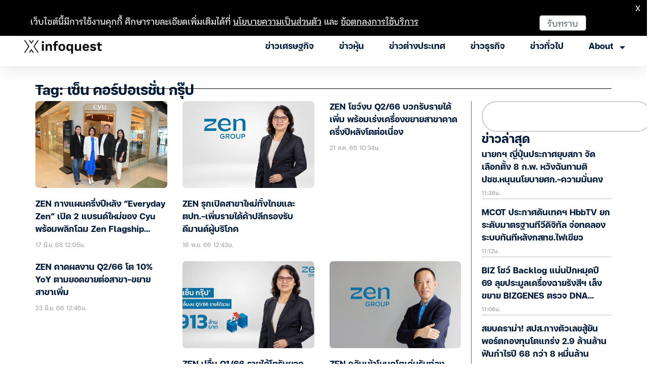

--- FILE ---
content_type: text/html; charset=UTF-8
request_url: https://www.infoquest.co.th/tag/%E0%B9%80%E0%B8%8B%E0%B9%87%E0%B8%99-%E0%B8%84%E0%B8%AD%E0%B8%A3%E0%B9%8C%E0%B8%9B%E0%B8%AD%E0%B9%80%E0%B8%A3%E0%B8%8A%E0%B8%B1%E0%B9%88%E0%B8%99-%E0%B8%81%E0%B8%A3%E0%B8%B8%E0%B9%8A%E0%B8%9B
body_size: 31457
content:
<!doctype html>
<html lang="en-US">
<head>
	 <!-- Google Tag Manager -->
    <script>(function(w,d,s,l,i){w[l]=w[l]||[];w[l].push({'gtm.start':
    new Date().getTime(),event:'gtm.js'});var f=d.getElementsByTagName(s)[0],
    j=d.createElement(s),dl=l!='dataLayer'?'&l='+l:'';j.async=true;j.src=
    'https://www.googletagmanager.com/gtm.js?id='+i+dl;f.parentNode.insertBefore(j,f);
    })(window,document,'script','dataLayer','GTM-KL9J8RN');</script>
    <!-- End Google Tag Manager -->
	
	<meta charset="UTF-8">
	<meta name="viewport" content="width=device-width, initial-scale=1">
	<link rel="profile" href="https://gmpg.org/xfn/11">
	<meta name='robots' content='index, follow, max-image-preview:large, max-snippet:-1, max-video-preview:-1' />
	<style>img:is([sizes="auto" i], [sizes^="auto," i]) { contain-intrinsic-size: 3000px 1500px }</style>
	
	<!-- This site is optimized with the Yoast SEO plugin v25.4 - https://yoast.com/wordpress/plugins/seo/ -->
	<title>เซ็น คอร์ปอเรชั่น กรุ๊ป : สำนักข่าวอินโฟเควสท์</title>
	<link rel="canonical" href="https://www.infoquest.co.th/tag/เซ็น-คอร์ปอเรชั่น-กรุ๊ป" />
	<link rel="next" href="https://www.infoquest.co.th/tag/%e0%b9%80%e0%b8%8b%e0%b9%87%e0%b8%99-%e0%b8%84%e0%b8%ad%e0%b8%a3%e0%b9%8c%e0%b8%9b%e0%b8%ad%e0%b9%80%e0%b8%a3%e0%b8%8a%e0%b8%b1%e0%b9%88%e0%b8%99-%e0%b8%81%e0%b8%a3%e0%b8%b8%e0%b9%8a%e0%b8%9b/page/2" />
	<meta property="og:locale" content="en_US" />
	<meta property="og:type" content="article" />
	<meta property="og:title" content="เซ็น คอร์ปอเรชั่น กรุ๊ป : สำนักข่าวอินโฟเควสท์" />
	<meta property="og:url" content="https://www.infoquest.co.th/tag/เซ็น-คอร์ปอเรชั่น-กรุ๊ป" />
	<meta property="og:site_name" content="สำนักข่าวอินโฟเควสท์" />
	<meta property="og:image" content="https://www.infoquest.co.th/dxt-content/uploads/2023/03/infoquest-news-agency-Dataxet-Limited.png" />
	<meta property="og:image:width" content="1200" />
	<meta property="og:image:height" content="750" />
	<meta property="og:image:type" content="image/png" />
	<meta name="twitter:card" content="summary_large_image" />
	<meta name="twitter:site" content="@InfoQuestNews" />
	<script type="application/ld+json" class="yoast-schema-graph">{"@context":"https://schema.org","@graph":[{"@type":"CollectionPage","@id":"https://www.infoquest.co.th/tag/%e0%b9%80%e0%b8%8b%e0%b9%87%e0%b8%99-%e0%b8%84%e0%b8%ad%e0%b8%a3%e0%b9%8c%e0%b8%9b%e0%b8%ad%e0%b9%80%e0%b8%a3%e0%b8%8a%e0%b8%b1%e0%b9%88%e0%b8%99-%e0%b8%81%e0%b8%a3%e0%b8%b8%e0%b9%8a%e0%b8%9b","url":"https://www.infoquest.co.th/tag/%e0%b9%80%e0%b8%8b%e0%b9%87%e0%b8%99-%e0%b8%84%e0%b8%ad%e0%b8%a3%e0%b9%8c%e0%b8%9b%e0%b8%ad%e0%b9%80%e0%b8%a3%e0%b8%8a%e0%b8%b1%e0%b9%88%e0%b8%99-%e0%b8%81%e0%b8%a3%e0%b8%b8%e0%b9%8a%e0%b8%9b","name":"เซ็น คอร์ปอเรชั่น กรุ๊ป : สำนักข่าวอินโฟเควสท์","isPartOf":{"@id":"https://www.infoquest.co.th/#website"},"primaryImageOfPage":{"@id":"https://www.infoquest.co.th/tag/%e0%b9%80%e0%b8%8b%e0%b9%87%e0%b8%99-%e0%b8%84%e0%b8%ad%e0%b8%a3%e0%b9%8c%e0%b8%9b%e0%b8%ad%e0%b9%80%e0%b8%a3%e0%b8%8a%e0%b8%b1%e0%b9%88%e0%b8%99-%e0%b8%81%e0%b8%a3%e0%b8%b8%e0%b9%8a%e0%b8%9b#primaryimage"},"image":{"@id":"https://www.infoquest.co.th/tag/%e0%b9%80%e0%b8%8b%e0%b9%87%e0%b8%99-%e0%b8%84%e0%b8%ad%e0%b8%a3%e0%b9%8c%e0%b8%9b%e0%b8%ad%e0%b9%80%e0%b8%a3%e0%b8%8a%e0%b8%b1%e0%b9%88%e0%b8%99-%e0%b8%81%e0%b8%a3%e0%b8%b8%e0%b9%8a%e0%b8%9b#primaryimage"},"thumbnailUrl":"https://www.infoquest.co.th/dxt-content/uploads/2025/06/89912029A8A6A1EFC19C149EF2BD2B26.jpg","breadcrumb":{"@id":"https://www.infoquest.co.th/tag/%e0%b9%80%e0%b8%8b%e0%b9%87%e0%b8%99-%e0%b8%84%e0%b8%ad%e0%b8%a3%e0%b9%8c%e0%b8%9b%e0%b8%ad%e0%b9%80%e0%b8%a3%e0%b8%8a%e0%b8%b1%e0%b9%88%e0%b8%99-%e0%b8%81%e0%b8%a3%e0%b8%b8%e0%b9%8a%e0%b8%9b#breadcrumb"},"inLanguage":"en-US"},{"@type":"ImageObject","inLanguage":"en-US","@id":"https://www.infoquest.co.th/tag/%e0%b9%80%e0%b8%8b%e0%b9%87%e0%b8%99-%e0%b8%84%e0%b8%ad%e0%b8%a3%e0%b9%8c%e0%b8%9b%e0%b8%ad%e0%b9%80%e0%b8%a3%e0%b8%8a%e0%b8%b1%e0%b9%88%e0%b8%99-%e0%b8%81%e0%b8%a3%e0%b8%b8%e0%b9%8a%e0%b8%9b#primaryimage","url":"https://www.infoquest.co.th/dxt-content/uploads/2025/06/89912029A8A6A1EFC19C149EF2BD2B26.jpg","contentUrl":"https://www.infoquest.co.th/dxt-content/uploads/2025/06/89912029A8A6A1EFC19C149EF2BD2B26.jpg","width":2500,"height":1665},{"@type":"BreadcrumbList","@id":"https://www.infoquest.co.th/tag/%e0%b9%80%e0%b8%8b%e0%b9%87%e0%b8%99-%e0%b8%84%e0%b8%ad%e0%b8%a3%e0%b9%8c%e0%b8%9b%e0%b8%ad%e0%b9%80%e0%b8%a3%e0%b8%8a%e0%b8%b1%e0%b9%88%e0%b8%99-%e0%b8%81%e0%b8%a3%e0%b8%b8%e0%b9%8a%e0%b8%9b#breadcrumb","itemListElement":[{"@type":"ListItem","position":1,"name":"Home","item":"https://www.infoquest.co.th/"},{"@type":"ListItem","position":2,"name":"เซ็น คอร์ปอเรชั่น กรุ๊ป"}]},{"@type":"WebSite","@id":"https://www.infoquest.co.th/#website","url":"https://www.infoquest.co.th/","name":"สำนักข่าวอินโฟเควสท์","description":"ติดตามข่าวเศรษฐกิจ หุ้น การเงิน และประเด็นน่าสนใจรอบโลกที่นี่","publisher":{"@id":"https://www.infoquest.co.th/#organization"},"potentialAction":[{"@type":"SearchAction","target":{"@type":"EntryPoint","urlTemplate":"https://www.infoquest.co.th/?s={search_term_string}"},"query-input":{"@type":"PropertyValueSpecification","valueRequired":true,"valueName":"search_term_string"}}],"inLanguage":"en-US"},{"@type":"Organization","@id":"https://www.infoquest.co.th/#organization","name":"InfoQuest Limited","url":"https://www.infoquest.co.th/","logo":{"@type":"ImageObject","inLanguage":"en-US","@id":"https://www.infoquest.co.th/#/schema/logo/image/","url":"https://www.infoquest.co.th/dxt-content/uploads/2019/12/InfoQuest_Official_Logo_R.png","contentUrl":"https://www.infoquest.co.th/dxt-content/uploads/2019/12/InfoQuest_Official_Logo_R.png","width":600,"height":560,"caption":"InfoQuest Limited"},"image":{"@id":"https://www.infoquest.co.th/#/schema/logo/image/"},"sameAs":["https://www.facebook.com/infoquest","https://x.com/InfoQuestNews","https://www.instagram.com/infoquestnews/","https://www.youtube.com/InfoQuestNews"]}]}</script>
	<!-- / Yoast SEO plugin. -->


<link rel="alternate" type="application/rss+xml" title="สำนักข่าวอินโฟเควสท์ &raquo; Feed" href="https://www.infoquest.co.th/feed" />
<link rel="alternate" type="application/rss+xml" title="สำนักข่าวอินโฟเควสท์ &raquo; Comments Feed" href="https://www.infoquest.co.th/comments/feed" />
<link rel="alternate" type="application/rss+xml" title="สำนักข่าวอินโฟเควสท์ &raquo; เซ็น คอร์ปอเรชั่น กรุ๊ป Tag Feed" href="https://www.infoquest.co.th/tag/%e0%b9%80%e0%b8%8b%e0%b9%87%e0%b8%99-%e0%b8%84%e0%b8%ad%e0%b8%a3%e0%b9%8c%e0%b8%9b%e0%b8%ad%e0%b9%80%e0%b8%a3%e0%b8%8a%e0%b8%b1%e0%b9%88%e0%b8%99-%e0%b8%81%e0%b8%a3%e0%b8%b8%e0%b9%8a%e0%b8%9b/feed" />
<script>
window._wpemojiSettings = {"baseUrl":"https:\/\/s.w.org\/images\/core\/emoji\/15.1.0\/72x72\/","ext":".png","svgUrl":"https:\/\/s.w.org\/images\/core\/emoji\/15.1.0\/svg\/","svgExt":".svg","source":{"concatemoji":"https:\/\/www.infoquest.co.th\/wp-includes\/js\/wp-emoji-release.min.js?ver=6.8.1"}};
/*! This file is auto-generated */
!function(i,n){var o,s,e;function c(e){try{var t={supportTests:e,timestamp:(new Date).valueOf()};sessionStorage.setItem(o,JSON.stringify(t))}catch(e){}}function p(e,t,n){e.clearRect(0,0,e.canvas.width,e.canvas.height),e.fillText(t,0,0);var t=new Uint32Array(e.getImageData(0,0,e.canvas.width,e.canvas.height).data),r=(e.clearRect(0,0,e.canvas.width,e.canvas.height),e.fillText(n,0,0),new Uint32Array(e.getImageData(0,0,e.canvas.width,e.canvas.height).data));return t.every(function(e,t){return e===r[t]})}function u(e,t,n){switch(t){case"flag":return n(e,"\ud83c\udff3\ufe0f\u200d\u26a7\ufe0f","\ud83c\udff3\ufe0f\u200b\u26a7\ufe0f")?!1:!n(e,"\ud83c\uddfa\ud83c\uddf3","\ud83c\uddfa\u200b\ud83c\uddf3")&&!n(e,"\ud83c\udff4\udb40\udc67\udb40\udc62\udb40\udc65\udb40\udc6e\udb40\udc67\udb40\udc7f","\ud83c\udff4\u200b\udb40\udc67\u200b\udb40\udc62\u200b\udb40\udc65\u200b\udb40\udc6e\u200b\udb40\udc67\u200b\udb40\udc7f");case"emoji":return!n(e,"\ud83d\udc26\u200d\ud83d\udd25","\ud83d\udc26\u200b\ud83d\udd25")}return!1}function f(e,t,n){var r="undefined"!=typeof WorkerGlobalScope&&self instanceof WorkerGlobalScope?new OffscreenCanvas(300,150):i.createElement("canvas"),a=r.getContext("2d",{willReadFrequently:!0}),o=(a.textBaseline="top",a.font="600 32px Arial",{});return e.forEach(function(e){o[e]=t(a,e,n)}),o}function t(e){var t=i.createElement("script");t.src=e,t.defer=!0,i.head.appendChild(t)}"undefined"!=typeof Promise&&(o="wpEmojiSettingsSupports",s=["flag","emoji"],n.supports={everything:!0,everythingExceptFlag:!0},e=new Promise(function(e){i.addEventListener("DOMContentLoaded",e,{once:!0})}),new Promise(function(t){var n=function(){try{var e=JSON.parse(sessionStorage.getItem(o));if("object"==typeof e&&"number"==typeof e.timestamp&&(new Date).valueOf()<e.timestamp+604800&&"object"==typeof e.supportTests)return e.supportTests}catch(e){}return null}();if(!n){if("undefined"!=typeof Worker&&"undefined"!=typeof OffscreenCanvas&&"undefined"!=typeof URL&&URL.createObjectURL&&"undefined"!=typeof Blob)try{var e="postMessage("+f.toString()+"("+[JSON.stringify(s),u.toString(),p.toString()].join(",")+"));",r=new Blob([e],{type:"text/javascript"}),a=new Worker(URL.createObjectURL(r),{name:"wpTestEmojiSupports"});return void(a.onmessage=function(e){c(n=e.data),a.terminate(),t(n)})}catch(e){}c(n=f(s,u,p))}t(n)}).then(function(e){for(var t in e)n.supports[t]=e[t],n.supports.everything=n.supports.everything&&n.supports[t],"flag"!==t&&(n.supports.everythingExceptFlag=n.supports.everythingExceptFlag&&n.supports[t]);n.supports.everythingExceptFlag=n.supports.everythingExceptFlag&&!n.supports.flag,n.DOMReady=!1,n.readyCallback=function(){n.DOMReady=!0}}).then(function(){return e}).then(function(){var e;n.supports.everything||(n.readyCallback(),(e=n.source||{}).concatemoji?t(e.concatemoji):e.wpemoji&&e.twemoji&&(t(e.twemoji),t(e.wpemoji)))}))}((window,document),window._wpemojiSettings);
</script>
<style id='wp-emoji-styles-inline-css'>

	img.wp-smiley, img.emoji {
		display: inline !important;
		border: none !important;
		box-shadow: none !important;
		height: 1em !important;
		width: 1em !important;
		margin: 0 0.07em !important;
		vertical-align: -0.1em !important;
		background: none !important;
		padding: 0 !important;
	}
</style>
<link rel='stylesheet' id='wp-block-library-css' href='https://www.infoquest.co.th/wp-includes/css/dist/block-library/style.min.css?ver=6.8.1' media='all' />
<style id='global-styles-inline-css'>
:root{--wp--preset--aspect-ratio--square: 1;--wp--preset--aspect-ratio--4-3: 4/3;--wp--preset--aspect-ratio--3-4: 3/4;--wp--preset--aspect-ratio--3-2: 3/2;--wp--preset--aspect-ratio--2-3: 2/3;--wp--preset--aspect-ratio--16-9: 16/9;--wp--preset--aspect-ratio--9-16: 9/16;--wp--preset--color--black: #000000;--wp--preset--color--cyan-bluish-gray: #abb8c3;--wp--preset--color--white: #ffffff;--wp--preset--color--pale-pink: #f78da7;--wp--preset--color--vivid-red: #cf2e2e;--wp--preset--color--luminous-vivid-orange: #ff6900;--wp--preset--color--luminous-vivid-amber: #fcb900;--wp--preset--color--light-green-cyan: #7bdcb5;--wp--preset--color--vivid-green-cyan: #00d084;--wp--preset--color--pale-cyan-blue: #8ed1fc;--wp--preset--color--vivid-cyan-blue: #0693e3;--wp--preset--color--vivid-purple: #9b51e0;--wp--preset--gradient--vivid-cyan-blue-to-vivid-purple: linear-gradient(135deg,rgba(6,147,227,1) 0%,rgb(155,81,224) 100%);--wp--preset--gradient--light-green-cyan-to-vivid-green-cyan: linear-gradient(135deg,rgb(122,220,180) 0%,rgb(0,208,130) 100%);--wp--preset--gradient--luminous-vivid-amber-to-luminous-vivid-orange: linear-gradient(135deg,rgba(252,185,0,1) 0%,rgba(255,105,0,1) 100%);--wp--preset--gradient--luminous-vivid-orange-to-vivid-red: linear-gradient(135deg,rgba(255,105,0,1) 0%,rgb(207,46,46) 100%);--wp--preset--gradient--very-light-gray-to-cyan-bluish-gray: linear-gradient(135deg,rgb(238,238,238) 0%,rgb(169,184,195) 100%);--wp--preset--gradient--cool-to-warm-spectrum: linear-gradient(135deg,rgb(74,234,220) 0%,rgb(151,120,209) 20%,rgb(207,42,186) 40%,rgb(238,44,130) 60%,rgb(251,105,98) 80%,rgb(254,248,76) 100%);--wp--preset--gradient--blush-light-purple: linear-gradient(135deg,rgb(255,206,236) 0%,rgb(152,150,240) 100%);--wp--preset--gradient--blush-bordeaux: linear-gradient(135deg,rgb(254,205,165) 0%,rgb(254,45,45) 50%,rgb(107,0,62) 100%);--wp--preset--gradient--luminous-dusk: linear-gradient(135deg,rgb(255,203,112) 0%,rgb(199,81,192) 50%,rgb(65,88,208) 100%);--wp--preset--gradient--pale-ocean: linear-gradient(135deg,rgb(255,245,203) 0%,rgb(182,227,212) 50%,rgb(51,167,181) 100%);--wp--preset--gradient--electric-grass: linear-gradient(135deg,rgb(202,248,128) 0%,rgb(113,206,126) 100%);--wp--preset--gradient--midnight: linear-gradient(135deg,rgb(2,3,129) 0%,rgb(40,116,252) 100%);--wp--preset--font-size--small: 13px;--wp--preset--font-size--medium: 20px;--wp--preset--font-size--large: 36px;--wp--preset--font-size--x-large: 42px;--wp--preset--spacing--20: 0.44rem;--wp--preset--spacing--30: 0.67rem;--wp--preset--spacing--40: 1rem;--wp--preset--spacing--50: 1.5rem;--wp--preset--spacing--60: 2.25rem;--wp--preset--spacing--70: 3.38rem;--wp--preset--spacing--80: 5.06rem;--wp--preset--shadow--natural: 6px 6px 9px rgba(0, 0, 0, 0.2);--wp--preset--shadow--deep: 12px 12px 50px rgba(0, 0, 0, 0.4);--wp--preset--shadow--sharp: 6px 6px 0px rgba(0, 0, 0, 0.2);--wp--preset--shadow--outlined: 6px 6px 0px -3px rgba(255, 255, 255, 1), 6px 6px rgba(0, 0, 0, 1);--wp--preset--shadow--crisp: 6px 6px 0px rgba(0, 0, 0, 1);}:root { --wp--style--global--content-size: 800px;--wp--style--global--wide-size: 1200px; }:where(body) { margin: 0; }.wp-site-blocks > .alignleft { float: left; margin-right: 2em; }.wp-site-blocks > .alignright { float: right; margin-left: 2em; }.wp-site-blocks > .aligncenter { justify-content: center; margin-left: auto; margin-right: auto; }:where(.wp-site-blocks) > * { margin-block-start: 24px; margin-block-end: 0; }:where(.wp-site-blocks) > :first-child { margin-block-start: 0; }:where(.wp-site-blocks) > :last-child { margin-block-end: 0; }:root { --wp--style--block-gap: 24px; }:root :where(.is-layout-flow) > :first-child{margin-block-start: 0;}:root :where(.is-layout-flow) > :last-child{margin-block-end: 0;}:root :where(.is-layout-flow) > *{margin-block-start: 24px;margin-block-end: 0;}:root :where(.is-layout-constrained) > :first-child{margin-block-start: 0;}:root :where(.is-layout-constrained) > :last-child{margin-block-end: 0;}:root :where(.is-layout-constrained) > *{margin-block-start: 24px;margin-block-end: 0;}:root :where(.is-layout-flex){gap: 24px;}:root :where(.is-layout-grid){gap: 24px;}.is-layout-flow > .alignleft{float: left;margin-inline-start: 0;margin-inline-end: 2em;}.is-layout-flow > .alignright{float: right;margin-inline-start: 2em;margin-inline-end: 0;}.is-layout-flow > .aligncenter{margin-left: auto !important;margin-right: auto !important;}.is-layout-constrained > .alignleft{float: left;margin-inline-start: 0;margin-inline-end: 2em;}.is-layout-constrained > .alignright{float: right;margin-inline-start: 2em;margin-inline-end: 0;}.is-layout-constrained > .aligncenter{margin-left: auto !important;margin-right: auto !important;}.is-layout-constrained > :where(:not(.alignleft):not(.alignright):not(.alignfull)){max-width: var(--wp--style--global--content-size);margin-left: auto !important;margin-right: auto !important;}.is-layout-constrained > .alignwide{max-width: var(--wp--style--global--wide-size);}body .is-layout-flex{display: flex;}.is-layout-flex{flex-wrap: wrap;align-items: center;}.is-layout-flex > :is(*, div){margin: 0;}body .is-layout-grid{display: grid;}.is-layout-grid > :is(*, div){margin: 0;}body{padding-top: 0px;padding-right: 0px;padding-bottom: 0px;padding-left: 0px;}a:where(:not(.wp-element-button)){text-decoration: underline;}:root :where(.wp-element-button, .wp-block-button__link){background-color: #32373c;border-width: 0;color: #fff;font-family: inherit;font-size: inherit;line-height: inherit;padding: calc(0.667em + 2px) calc(1.333em + 2px);text-decoration: none;}.has-black-color{color: var(--wp--preset--color--black) !important;}.has-cyan-bluish-gray-color{color: var(--wp--preset--color--cyan-bluish-gray) !important;}.has-white-color{color: var(--wp--preset--color--white) !important;}.has-pale-pink-color{color: var(--wp--preset--color--pale-pink) !important;}.has-vivid-red-color{color: var(--wp--preset--color--vivid-red) !important;}.has-luminous-vivid-orange-color{color: var(--wp--preset--color--luminous-vivid-orange) !important;}.has-luminous-vivid-amber-color{color: var(--wp--preset--color--luminous-vivid-amber) !important;}.has-light-green-cyan-color{color: var(--wp--preset--color--light-green-cyan) !important;}.has-vivid-green-cyan-color{color: var(--wp--preset--color--vivid-green-cyan) !important;}.has-pale-cyan-blue-color{color: var(--wp--preset--color--pale-cyan-blue) !important;}.has-vivid-cyan-blue-color{color: var(--wp--preset--color--vivid-cyan-blue) !important;}.has-vivid-purple-color{color: var(--wp--preset--color--vivid-purple) !important;}.has-black-background-color{background-color: var(--wp--preset--color--black) !important;}.has-cyan-bluish-gray-background-color{background-color: var(--wp--preset--color--cyan-bluish-gray) !important;}.has-white-background-color{background-color: var(--wp--preset--color--white) !important;}.has-pale-pink-background-color{background-color: var(--wp--preset--color--pale-pink) !important;}.has-vivid-red-background-color{background-color: var(--wp--preset--color--vivid-red) !important;}.has-luminous-vivid-orange-background-color{background-color: var(--wp--preset--color--luminous-vivid-orange) !important;}.has-luminous-vivid-amber-background-color{background-color: var(--wp--preset--color--luminous-vivid-amber) !important;}.has-light-green-cyan-background-color{background-color: var(--wp--preset--color--light-green-cyan) !important;}.has-vivid-green-cyan-background-color{background-color: var(--wp--preset--color--vivid-green-cyan) !important;}.has-pale-cyan-blue-background-color{background-color: var(--wp--preset--color--pale-cyan-blue) !important;}.has-vivid-cyan-blue-background-color{background-color: var(--wp--preset--color--vivid-cyan-blue) !important;}.has-vivid-purple-background-color{background-color: var(--wp--preset--color--vivid-purple) !important;}.has-black-border-color{border-color: var(--wp--preset--color--black) !important;}.has-cyan-bluish-gray-border-color{border-color: var(--wp--preset--color--cyan-bluish-gray) !important;}.has-white-border-color{border-color: var(--wp--preset--color--white) !important;}.has-pale-pink-border-color{border-color: var(--wp--preset--color--pale-pink) !important;}.has-vivid-red-border-color{border-color: var(--wp--preset--color--vivid-red) !important;}.has-luminous-vivid-orange-border-color{border-color: var(--wp--preset--color--luminous-vivid-orange) !important;}.has-luminous-vivid-amber-border-color{border-color: var(--wp--preset--color--luminous-vivid-amber) !important;}.has-light-green-cyan-border-color{border-color: var(--wp--preset--color--light-green-cyan) !important;}.has-vivid-green-cyan-border-color{border-color: var(--wp--preset--color--vivid-green-cyan) !important;}.has-pale-cyan-blue-border-color{border-color: var(--wp--preset--color--pale-cyan-blue) !important;}.has-vivid-cyan-blue-border-color{border-color: var(--wp--preset--color--vivid-cyan-blue) !important;}.has-vivid-purple-border-color{border-color: var(--wp--preset--color--vivid-purple) !important;}.has-vivid-cyan-blue-to-vivid-purple-gradient-background{background: var(--wp--preset--gradient--vivid-cyan-blue-to-vivid-purple) !important;}.has-light-green-cyan-to-vivid-green-cyan-gradient-background{background: var(--wp--preset--gradient--light-green-cyan-to-vivid-green-cyan) !important;}.has-luminous-vivid-amber-to-luminous-vivid-orange-gradient-background{background: var(--wp--preset--gradient--luminous-vivid-amber-to-luminous-vivid-orange) !important;}.has-luminous-vivid-orange-to-vivid-red-gradient-background{background: var(--wp--preset--gradient--luminous-vivid-orange-to-vivid-red) !important;}.has-very-light-gray-to-cyan-bluish-gray-gradient-background{background: var(--wp--preset--gradient--very-light-gray-to-cyan-bluish-gray) !important;}.has-cool-to-warm-spectrum-gradient-background{background: var(--wp--preset--gradient--cool-to-warm-spectrum) !important;}.has-blush-light-purple-gradient-background{background: var(--wp--preset--gradient--blush-light-purple) !important;}.has-blush-bordeaux-gradient-background{background: var(--wp--preset--gradient--blush-bordeaux) !important;}.has-luminous-dusk-gradient-background{background: var(--wp--preset--gradient--luminous-dusk) !important;}.has-pale-ocean-gradient-background{background: var(--wp--preset--gradient--pale-ocean) !important;}.has-electric-grass-gradient-background{background: var(--wp--preset--gradient--electric-grass) !important;}.has-midnight-gradient-background{background: var(--wp--preset--gradient--midnight) !important;}.has-small-font-size{font-size: var(--wp--preset--font-size--small) !important;}.has-medium-font-size{font-size: var(--wp--preset--font-size--medium) !important;}.has-large-font-size{font-size: var(--wp--preset--font-size--large) !important;}.has-x-large-font-size{font-size: var(--wp--preset--font-size--x-large) !important;}
:root :where(.wp-block-pullquote){font-size: 1.5em;line-height: 1.6;}
</style>
<link rel='stylesheet' id='hello-elementor-css' href='https://www.infoquest.co.th/dxt-content/themes/hello-elementor/assets/css/reset.css?ver=3.4.4' media='all' />
<link rel='stylesheet' id='hello-elementor-theme-style-css' href='https://www.infoquest.co.th/dxt-content/themes/hello-elementor/assets/css/theme.css?ver=3.4.4' media='all' />
<link rel='stylesheet' id='hello-elementor-header-footer-css' href='https://www.infoquest.co.th/dxt-content/themes/hello-elementor/assets/css/header-footer.css?ver=3.4.4' media='all' />
<link rel='stylesheet' id='elementor-frontend-css' href='https://www.infoquest.co.th/dxt-content/plugins/elementor/assets/css/frontend.min.css?ver=3.33.2' media='all' />
<link rel='stylesheet' id='elementor-post-504464-css' href='https://www.infoquest.co.th/dxt-content/uploads/elementor/css/post-504464.css?ver=1768881277' media='all' />
<link rel='stylesheet' id='widget-icon-list-css' href='https://www.infoquest.co.th/dxt-content/plugins/elementor/assets/css/widget-icon-list.min.css?ver=3.33.2' media='all' />
<link rel='stylesheet' id='widget-search-form-css' href='https://www.infoquest.co.th/dxt-content/plugins/elementor-pro/assets/css/widget-search-form.min.css?ver=3.33.1' media='all' />
<link rel='stylesheet' id='widget-image-css' href='https://www.infoquest.co.th/dxt-content/plugins/elementor/assets/css/widget-image.min.css?ver=3.33.2' media='all' />
<link rel='stylesheet' id='widget-nav-menu-css' href='https://www.infoquest.co.th/dxt-content/plugins/elementor-pro/assets/css/widget-nav-menu.min.css?ver=3.33.1' media='all' />
<link rel='stylesheet' id='e-sticky-css' href='https://www.infoquest.co.th/dxt-content/plugins/elementor-pro/assets/css/modules/sticky.min.css?ver=3.33.1' media='all' />
<link rel='stylesheet' id='widget-image-box-css' href='https://www.infoquest.co.th/dxt-content/plugins/elementor/assets/css/widget-image-box.min.css?ver=3.33.2' media='all' />
<link rel='stylesheet' id='widget-heading-css' href='https://www.infoquest.co.th/dxt-content/plugins/elementor/assets/css/widget-heading.min.css?ver=3.33.2' media='all' />
<link rel='stylesheet' id='widget-social-icons-css' href='https://www.infoquest.co.th/dxt-content/plugins/elementor/assets/css/widget-social-icons.min.css?ver=3.33.2' media='all' />
<link rel='stylesheet' id='e-apple-webkit-css' href='https://www.infoquest.co.th/dxt-content/plugins/elementor/assets/css/conditionals/apple-webkit.min.css?ver=3.33.2' media='all' />
<link rel='stylesheet' id='widget-divider-css' href='https://www.infoquest.co.th/dxt-content/plugins/elementor/assets/css/widget-divider.min.css?ver=3.33.2' media='all' />
<link rel='stylesheet' id='widget-posts-css' href='https://www.infoquest.co.th/dxt-content/plugins/elementor-pro/assets/css/widget-posts.min.css?ver=3.33.1' media='all' />
<link rel='stylesheet' id='widget-search-css' href='https://www.infoquest.co.th/dxt-content/plugins/elementor-pro/assets/css/widget-search.min.css?ver=3.33.1' media='all' />
<link rel='stylesheet' id='elementor-post-507043-css' href='https://www.infoquest.co.th/dxt-content/uploads/elementor/css/post-507043.css?ver=1768881277' media='all' />
<link rel='stylesheet' id='elementor-post-504439-css' href='https://www.infoquest.co.th/dxt-content/uploads/elementor/css/post-504439.css?ver=1769043653' media='all' />
<link rel='stylesheet' id='elementor-post-504533-css' href='https://www.infoquest.co.th/dxt-content/uploads/elementor/css/post-504533.css?ver=1768881278' media='all' />
<link rel='stylesheet' id='elementor-gf-local-roboto-css' href='https://www.infoquest.co.th/dxt-content/uploads/elementor/google-fonts/css/roboto.css?ver=1749990306' media='all' />
<link rel='stylesheet' id='elementor-gf-local-robotoslab-css' href='https://www.infoquest.co.th/dxt-content/uploads/elementor/google-fonts/css/robotoslab.css?ver=1749990331' media='all' />
<script type="text/javascript">
            window._nslDOMReady = function (callback) {
                if ( document.readyState === "complete" || document.readyState === "interactive" ) {
                    callback();
                } else {
                    document.addEventListener( "DOMContentLoaded", callback );
                }
            };
            </script><script src="https://www.infoquest.co.th/wp-includes/js/jquery/jquery.min.js?ver=3.7.1" id="jquery-core-js"></script>
<script src="https://www.infoquest.co.th/wp-includes/js/jquery/jquery-migrate.min.js?ver=3.4.1" id="jquery-migrate-js"></script>
<link rel="https://api.w.org/" href="https://www.infoquest.co.th/wp-json/" /><link rel="alternate" title="JSON" type="application/json" href="https://www.infoquest.co.th/wp-json/wp/v2/tags/5330" /><link rel="EditURI" type="application/rsd+xml" title="RSD" href="https://www.infoquest.co.th/xmlrpc.php?rsd" />
<meta name="generator" content="WordPress 6.8.1" />
<link rel="apple-touch-icon" sizes="180x180" href="/apple-touch-icon.png">
<link rel="apple-touch-icon" sizes="120x120" href="/apple-touch-icon-120x120.png">
<link rel="apple-touch-icon" sizes="152x152" href="/apple-touch-icon-152x152.png">
<link rel="apple-touch-icon-precomposed" sizes="57x57" href="/apple-touch-icon-precomposed.png">
<link rel="apple-touch-icon-precomposed" sizes="120x120" href="/apple-touch-icon-120x120-precomposed.png">
<link rel="apple-touch-icon-precomposed" sizes="152x152" href="/apple-touch-icon-152x152-precomposed.png">
<link rel="icon" type="image/png" sizes="32x32" href="/favicon-32x32.png">
<link rel="icon" type="image/png" sizes="16x16" href="/favicon-16x16.png">
<link rel="manifest" href="/site.webmanifest" crossorigin="use-credentials">
<link rel="mask-icon" href="/safari-pinned-tab.svg" color="#5bbad5">
<meta name="msapplication-config" content="IEconfig.xml"/>
<meta name="theme-color" content="#ffffff"><meta name="generator" content="Elementor 3.33.2; features: e_font_icon_svg, additional_custom_breakpoints; settings: css_print_method-external, google_font-enabled, font_display-auto">
<style>
/* Desktop */
.elementor-post__title{
	display: -webkit-box;
	overflow: hidden;
	-webkit-box-orient: vertical;
	-webkit-line-clamp: 3;
}
	
.elementor-widget p {
		padding-bottom: 1rem;
}

/* Tablet */
@media (max-width: 1024px) {
		.elementor-widget p {
			padding-bottom: .9rem;
		}
}

/* Mobile */
@media (max-width: 767px) {
		.elementor-widget p {
			padding-bottom: .9rem;
		}
}
</style>
			<style>
				.e-con.e-parent:nth-of-type(n+4):not(.e-lazyloaded):not(.e-no-lazyload),
				.e-con.e-parent:nth-of-type(n+4):not(.e-lazyloaded):not(.e-no-lazyload) * {
					background-image: none !important;
				}
				@media screen and (max-height: 1024px) {
					.e-con.e-parent:nth-of-type(n+3):not(.e-lazyloaded):not(.e-no-lazyload),
					.e-con.e-parent:nth-of-type(n+3):not(.e-lazyloaded):not(.e-no-lazyload) * {
						background-image: none !important;
					}
				}
				@media screen and (max-height: 640px) {
					.e-con.e-parent:nth-of-type(n+2):not(.e-lazyloaded):not(.e-no-lazyload),
					.e-con.e-parent:nth-of-type(n+2):not(.e-lazyloaded):not(.e-no-lazyload) * {
						background-image: none !important;
					}
				}
			</style>
			<style type="text/css">div.nsl-container[data-align="left"] {
    text-align: left;
}

div.nsl-container[data-align="center"] {
    text-align: center;
}

div.nsl-container[data-align="right"] {
    text-align: right;
}


div.nsl-container div.nsl-container-buttons a[data-plugin="nsl"] {
    text-decoration: none;
    box-shadow: none;
    border: 0;
}

div.nsl-container .nsl-container-buttons {
    display: flex;
    padding: 5px 0;
}

div.nsl-container.nsl-container-block .nsl-container-buttons {
    display: inline-grid;
    grid-template-columns: minmax(145px, auto);
}

div.nsl-container-block-fullwidth .nsl-container-buttons {
    flex-flow: column;
    align-items: center;
}

div.nsl-container-block-fullwidth .nsl-container-buttons a,
div.nsl-container-block .nsl-container-buttons a {
    flex: 1 1 auto;
    display: block;
    margin: 5px 0;
    width: 100%;
}

div.nsl-container-inline {
    margin: -5px;
    text-align: left;
}

div.nsl-container-inline .nsl-container-buttons {
    justify-content: center;
    flex-wrap: wrap;
}

div.nsl-container-inline .nsl-container-buttons a {
    margin: 5px;
    display: inline-block;
}

div.nsl-container-grid .nsl-container-buttons {
    flex-flow: row;
    align-items: center;
    flex-wrap: wrap;
}

div.nsl-container-grid .nsl-container-buttons a {
    flex: 1 1 auto;
    display: block;
    margin: 5px;
    max-width: 280px;
    width: 100%;
}

@media only screen and (min-width: 650px) {
    div.nsl-container-grid .nsl-container-buttons a {
        width: auto;
    }
}

div.nsl-container .nsl-button {
    cursor: pointer;
    vertical-align: top;
    border-radius: 4px;
}

div.nsl-container .nsl-button-default {
    color: #fff;
    display: flex;
}

div.nsl-container .nsl-button-icon {
    display: inline-block;
}

div.nsl-container .nsl-button-svg-container {
    flex: 0 0 auto;
    padding: 8px;
    display: flex;
    align-items: center;
}

div.nsl-container svg {
    height: 24px;
    width: 24px;
    vertical-align: top;
}

div.nsl-container .nsl-button-default div.nsl-button-label-container {
    margin: 0 24px 0 12px;
    padding: 10px 0;
    font-family: Helvetica, Arial, sans-serif;
    font-size: 16px;
    line-height: 20px;
    letter-spacing: .25px;
    overflow: hidden;
    text-align: center;
    text-overflow: clip;
    white-space: nowrap;
    flex: 1 1 auto;
    -webkit-font-smoothing: antialiased;
    -moz-osx-font-smoothing: grayscale;
    text-transform: none;
    display: inline-block;
}

div.nsl-container .nsl-button-google[data-skin="dark"] .nsl-button-svg-container {
    margin: 1px;
    padding: 7px;
    border-radius: 3px;
    background: #fff;
}

div.nsl-container .nsl-button-google[data-skin="light"] {
    border-radius: 1px;
    box-shadow: 0 1px 5px 0 rgba(0, 0, 0, .25);
    color: RGBA(0, 0, 0, 0.54);
}

div.nsl-container .nsl-button-apple .nsl-button-svg-container {
    padding: 0 6px;
}

div.nsl-container .nsl-button-apple .nsl-button-svg-container svg {
    height: 40px;
    width: auto;
}

div.nsl-container .nsl-button-apple[data-skin="light"] {
    color: #000;
    box-shadow: 0 0 0 1px #000;
}

div.nsl-container .nsl-button-facebook[data-skin="white"] {
    color: #000;
    box-shadow: inset 0 0 0 1px #000;
}

div.nsl-container .nsl-button-facebook[data-skin="light"] {
    color: #1877F2;
    box-shadow: inset 0 0 0 1px #1877F2;
}

div.nsl-container .nsl-button-spotify[data-skin="white"] {
    color: #191414;
    box-shadow: inset 0 0 0 1px #191414;
}

div.nsl-container .nsl-button-apple div.nsl-button-label-container {
    font-size: 17px;
    font-family: -apple-system, BlinkMacSystemFont, "Segoe UI", Roboto, Helvetica, Arial, sans-serif, "Apple Color Emoji", "Segoe UI Emoji", "Segoe UI Symbol";
}

div.nsl-container .nsl-button-slack div.nsl-button-label-container {
    font-size: 17px;
    font-family: -apple-system, BlinkMacSystemFont, "Segoe UI", Roboto, Helvetica, Arial, sans-serif, "Apple Color Emoji", "Segoe UI Emoji", "Segoe UI Symbol";
}

div.nsl-container .nsl-button-slack[data-skin="light"] {
    color: #000000;
    box-shadow: inset 0 0 0 1px #DDDDDD;
}

div.nsl-container .nsl-button-tiktok[data-skin="light"] {
    color: #161823;
    box-shadow: 0 0 0 1px rgba(22, 24, 35, 0.12);
}


div.nsl-container .nsl-button-kakao {
    color: rgba(0, 0, 0, 0.85);
}

.nsl-clear {
    clear: both;
}

.nsl-container {
    clear: both;
}

.nsl-disabled-provider .nsl-button {
    filter: grayscale(1);
    opacity: 0.8;
}

/*Button align start*/

div.nsl-container-inline[data-align="left"] .nsl-container-buttons {
    justify-content: flex-start;
}

div.nsl-container-inline[data-align="center"] .nsl-container-buttons {
    justify-content: center;
}

div.nsl-container-inline[data-align="right"] .nsl-container-buttons {
    justify-content: flex-end;
}


div.nsl-container-grid[data-align="left"] .nsl-container-buttons {
    justify-content: flex-start;
}

div.nsl-container-grid[data-align="center"] .nsl-container-buttons {
    justify-content: center;
}

div.nsl-container-grid[data-align="right"] .nsl-container-buttons {
    justify-content: flex-end;
}

div.nsl-container-grid[data-align="space-around"] .nsl-container-buttons {
    justify-content: space-around;
}

div.nsl-container-grid[data-align="space-between"] .nsl-container-buttons {
    justify-content: space-between;
}

/* Button align end*/

/* Redirect */

#nsl-redirect-overlay {
    display: flex;
    flex-direction: column;
    justify-content: center;
    align-items: center;
    position: fixed;
    z-index: 1000000;
    left: 0;
    top: 0;
    width: 100%;
    height: 100%;
    backdrop-filter: blur(1px);
    background-color: RGBA(0, 0, 0, .32);;
}

#nsl-redirect-overlay-container {
    display: flex;
    flex-direction: column;
    justify-content: center;
    align-items: center;
    background-color: white;
    padding: 30px;
    border-radius: 10px;
}

#nsl-redirect-overlay-spinner {
    content: '';
    display: block;
    margin: 20px;
    border: 9px solid RGBA(0, 0, 0, .6);
    border-top: 9px solid #fff;
    border-radius: 50%;
    box-shadow: inset 0 0 0 1px RGBA(0, 0, 0, .6), 0 0 0 1px RGBA(0, 0, 0, .6);
    width: 40px;
    height: 40px;
    animation: nsl-loader-spin 2s linear infinite;
}

@keyframes nsl-loader-spin {
    0% {
        transform: rotate(0deg)
    }
    to {
        transform: rotate(360deg)
    }
}

#nsl-redirect-overlay-title {
    font-family: -apple-system, BlinkMacSystemFont, "Segoe UI", Roboto, Oxygen-Sans, Ubuntu, Cantarell, "Helvetica Neue", sans-serif;
    font-size: 18px;
    font-weight: bold;
    color: #3C434A;
}

#nsl-redirect-overlay-text {
    font-family: -apple-system, BlinkMacSystemFont, "Segoe UI", Roboto, Oxygen-Sans, Ubuntu, Cantarell, "Helvetica Neue", sans-serif;
    text-align: center;
    font-size: 14px;
    color: #3C434A;
}

/* Redirect END*/</style><style type="text/css">/* Notice fallback */
#nsl-notices-fallback {
    position: fixed;
    right: 10px;
    top: 10px;
    z-index: 10000;
}

.admin-bar #nsl-notices-fallback {
    top: 42px;
}

#nsl-notices-fallback > div {
    position: relative;
    background: #fff;
    border-left: 4px solid #fff;
    box-shadow: 0 1px 1px 0 rgba(0, 0, 0, .1);
    margin: 5px 15px 2px;
    padding: 1px 20px;
}

#nsl-notices-fallback > div.error {
    display: block;
    border-left-color: #dc3232;
}

#nsl-notices-fallback > div.updated {
    display: block;
    border-left-color: #46b450;
}

#nsl-notices-fallback p {
    margin: .5em 0;
    padding: 2px;
}

#nsl-notices-fallback > div:after {
    position: absolute;
    right: 5px;
    top: 5px;
    content: '\00d7';
    display: block;
    height: 16px;
    width: 16px;
    line-height: 16px;
    text-align: center;
    font-size: 20px;
    cursor: pointer;
}</style>	
	<!-- Global site tag (gtag.js) - Google Analytics -->
    <script async src="https://www.googletagmanager.com/gtag/js?id=UA-101727972-1"></script>
    <script>
        window.dataLayer = window.dataLayer || [];
        function gtag(){dataLayer.push(arguments);}
        gtag('js', new Date());

    
    gtag('config', 'UA-101727972-1', {"page_path":"\/tag\/%E0%B9%80%E0%B8%8B%E0%B9%87%E0%B8%99-%E0%B8%84%E0%B8%AD%E0%B8%A3%E0%B9%8C%E0%B8%9B%E0%B8%AD%E0%B9%80%E0%B8%A3%E0%B8%8A%E0%B8%B1%E0%B9%88%E0%B8%99-%E0%B8%81%E0%B8%A3%E0%B8%B8%E0%B9%8A%E0%B8%9B"});
    gtag('config', 'G-RTPVE6SC91');

    </script>
	
	<!--Anymind Ads-->
	<script type="application/javascript" src="//anymind360.com/js/4788/ats.js"></script>
	
</head>
<body class="archive tag tag-5330 wp-custom-logo wp-embed-responsive wp-theme-hello-elementor hello-elementor-default elementor-page-504533 elementor-default elementor-template-full-width elementor-kit-504464">

<!-- Google Tag Manager (noscript) -->
<noscript><iframe src="https://www.googletagmanager.com/ns.html?id=GTM-KL9J8RN"
height="0" width="0" style="display:none;visibility:hidden"></iframe></noscript>
<!-- End Google Tag Manager (noscript) -->
	
<script type="text/javascript">
jQuery(document).ready(function($) {
	$(".ipo-fund-index table tbody tr").css("cursor","pointer");
	
	$( ".ipo-fund-index table tbody tr" ).on( "click", function( event ) {
		window.location.href = $(this).find('a').attr('href');
	});
});
</script>
<a class="skip-link screen-reader-text" href="#content">Skip to content</a>

		<header data-elementor-type="header" data-elementor-id="507043" class="elementor elementor-507043 elementor-location-header" data-elementor-post-type="elementor_library">
			<div class="elementor-element elementor-element-17e84ed e-con-full e-flex e-con e-parent" data-id="17e84ed" data-element_type="container" id="header_pop" data-settings="{&quot;sticky&quot;:&quot;top&quot;,&quot;sticky_on&quot;:[&quot;desktop&quot;,&quot;tablet&quot;,&quot;mobile&quot;],&quot;sticky_offset&quot;:0,&quot;sticky_effects_offset&quot;:0,&quot;sticky_anchor_link_offset&quot;:0}">
		<div class="elementor-element elementor-element-62e723b8 e-flex e-con-boxed e-con e-child" data-id="62e723b8" data-element_type="container" data-settings="{&quot;background_background&quot;:&quot;classic&quot;}">
					<div class="e-con-inner">
		<div class="elementor-element elementor-element-29f1963c elementor-hidden-mobile e-con-full e-flex e-con e-child" data-id="29f1963c" data-element_type="container">
				<div class="elementor-element elementor-element-190c8a30 elementor-icon-list--layout-inline elementor-align-right elementor-mobile-align-left elementor-list-item-link-full_width elementor-widget elementor-widget-icon-list" data-id="190c8a30" data-element_type="widget" data-widget_type="icon-list.default">
				<div class="elementor-widget-container">
							<ul class="elementor-icon-list-items elementor-inline-items">
							<li class="elementor-icon-list-item elementor-inline-item">
											<a href="https://www.tiktok.com/@infoquestnews">

												<span class="elementor-icon-list-icon">
							<svg aria-hidden="true" class="e-font-icon-svg e-fab-tiktok" viewBox="0 0 448 512" xmlns="http://www.w3.org/2000/svg"><path d="M448,209.91a210.06,210.06,0,0,1-122.77-39.25V349.38A162.55,162.55,0,1,1,185,188.31V278.2a74.62,74.62,0,1,0,52.23,71.18V0l88,0a121.18,121.18,0,0,0,1.86,22.17h0A122.18,122.18,0,0,0,381,102.39a121.43,121.43,0,0,0,67,20.14Z"></path></svg>						</span>
										<span class="elementor-icon-list-text"></span>
											</a>
									</li>
								<li class="elementor-icon-list-item elementor-inline-item">
											<a href="https://www.youtube.com/infoquestnews">

												<span class="elementor-icon-list-icon">
							<svg aria-hidden="true" class="e-font-icon-svg e-fab-youtube" viewBox="0 0 576 512" xmlns="http://www.w3.org/2000/svg"><path d="M549.655 124.083c-6.281-23.65-24.787-42.276-48.284-48.597C458.781 64 288 64 288 64S117.22 64 74.629 75.486c-23.497 6.322-42.003 24.947-48.284 48.597-11.412 42.867-11.412 132.305-11.412 132.305s0 89.438 11.412 132.305c6.281 23.65 24.787 41.5 48.284 47.821C117.22 448 288 448 288 448s170.78 0 213.371-11.486c23.497-6.321 42.003-24.171 48.284-47.821 11.412-42.867 11.412-132.305 11.412-132.305s0-89.438-11.412-132.305zm-317.51 213.508V175.185l142.739 81.205-142.739 81.201z"></path></svg>						</span>
										<span class="elementor-icon-list-text"></span>
											</a>
									</li>
								<li class="elementor-icon-list-item elementor-inline-item">
											<a href="https://www.instagram.com/infoquestnews/">

												<span class="elementor-icon-list-icon">
							<svg aria-hidden="true" class="e-font-icon-svg e-fab-instagram" viewBox="0 0 448 512" xmlns="http://www.w3.org/2000/svg"><path d="M224.1 141c-63.6 0-114.9 51.3-114.9 114.9s51.3 114.9 114.9 114.9S339 319.5 339 255.9 287.7 141 224.1 141zm0 189.6c-41.1 0-74.7-33.5-74.7-74.7s33.5-74.7 74.7-74.7 74.7 33.5 74.7 74.7-33.6 74.7-74.7 74.7zm146.4-194.3c0 14.9-12 26.8-26.8 26.8-14.9 0-26.8-12-26.8-26.8s12-26.8 26.8-26.8 26.8 12 26.8 26.8zm76.1 27.2c-1.7-35.9-9.9-67.7-36.2-93.9-26.2-26.2-58-34.4-93.9-36.2-37-2.1-147.9-2.1-184.9 0-35.8 1.7-67.6 9.9-93.9 36.1s-34.4 58-36.2 93.9c-2.1 37-2.1 147.9 0 184.9 1.7 35.9 9.9 67.7 36.2 93.9s58 34.4 93.9 36.2c37 2.1 147.9 2.1 184.9 0 35.9-1.7 67.7-9.9 93.9-36.2 26.2-26.2 34.4-58 36.2-93.9 2.1-37 2.1-147.8 0-184.8zM398.8 388c-7.8 19.6-22.9 34.7-42.6 42.6-29.5 11.7-99.5 9-132.1 9s-102.7 2.6-132.1-9c-19.6-7.8-34.7-22.9-42.6-42.6-11.7-29.5-9-99.5-9-132.1s-2.6-102.7 9-132.1c7.8-19.6 22.9-34.7 42.6-42.6 29.5-11.7 99.5-9 132.1-9s102.7-2.6 132.1 9c19.6 7.8 34.7 22.9 42.6 42.6 11.7 29.5 9 99.5 9 132.1s2.7 102.7-9 132.1z"></path></svg>						</span>
										<span class="elementor-icon-list-text"></span>
											</a>
									</li>
								<li class="elementor-icon-list-item elementor-inline-item">
											<a href="https://x.com/infoquestnews/">

												<span class="elementor-icon-list-icon">
							<svg aria-hidden="true" class="e-font-icon-svg e-fab-x-twitter" viewBox="0 0 512 512" xmlns="http://www.w3.org/2000/svg"><path d="M389.2 48h70.6L305.6 224.2 487 464H345L233.7 318.6 106.5 464H35.8L200.7 275.5 26.8 48H172.4L272.9 180.9 389.2 48zM364.4 421.8h39.1L151.1 88h-42L364.4 421.8z"></path></svg>						</span>
										<span class="elementor-icon-list-text"></span>
											</a>
									</li>
								<li class="elementor-icon-list-item elementor-inline-item">
											<a href="https://www.facebook.com/infoquest">

												<span class="elementor-icon-list-icon">
							<svg aria-hidden="true" class="e-font-icon-svg e-fab-facebook-f" viewBox="0 0 320 512" xmlns="http://www.w3.org/2000/svg"><path d="M279.14 288l14.22-92.66h-88.91v-60.13c0-25.35 12.42-50.06 52.24-50.06h40.42V6.26S260.43 0 225.36 0c-73.22 0-121.08 44.38-121.08 124.72v70.62H22.89V288h81.39v224h100.17V288z"></path></svg>						</span>
										<span class="elementor-icon-list-text"></span>
											</a>
									</li>
						</ul>
						</div>
				</div>
				</div>
		<div class="elementor-element elementor-element-2b9c16c7 e-con-full e-flex e-con e-child" data-id="2b9c16c7" data-element_type="container" data-settings="{&quot;background_background&quot;:&quot;classic&quot;}">
				<div class="elementor-element elementor-element-3fe05135 elementor-search-form--skin-full_screen elementor-widget elementor-widget-search-form" data-id="3fe05135" data-element_type="widget" data-settings="{&quot;skin&quot;:&quot;full_screen&quot;}" data-widget_type="search-form.default">
				<div class="elementor-widget-container">
							<search role="search">
			<form class="elementor-search-form" action="https://www.infoquest.co.th" method="get">
												<div class="elementor-search-form__toggle" role="button" tabindex="0" aria-label="Search">
					<div class="e-font-icon-svg-container"><svg aria-hidden="true" class="e-font-icon-svg e-fas-search" viewBox="0 0 512 512" xmlns="http://www.w3.org/2000/svg"><path d="M505 442.7L405.3 343c-4.5-4.5-10.6-7-17-7H372c27.6-35.3 44-79.7 44-128C416 93.1 322.9 0 208 0S0 93.1 0 208s93.1 208 208 208c48.3 0 92.7-16.4 128-44v16.3c0 6.4 2.5 12.5 7 17l99.7 99.7c9.4 9.4 24.6 9.4 33.9 0l28.3-28.3c9.4-9.4 9.4-24.6.1-34zM208 336c-70.7 0-128-57.2-128-128 0-70.7 57.2-128 128-128 70.7 0 128 57.2 128 128 0 70.7-57.2 128-128 128z"></path></svg></div>				</div>
								<div class="elementor-search-form__container">
					<label class="elementor-screen-only" for="elementor-search-form-3fe05135">Search</label>

					
					<input id="elementor-search-form-3fe05135" placeholder="" class="elementor-search-form__input" type="search" name="s" value="">
					
					
										<div class="dialog-lightbox-close-button dialog-close-button" role="button" tabindex="0" aria-label="Close this search box.">
						<svg aria-hidden="true" class="e-font-icon-svg e-eicon-close" viewBox="0 0 1000 1000" xmlns="http://www.w3.org/2000/svg"><path d="M742 167L500 408 258 167C246 154 233 150 217 150 196 150 179 158 167 167 154 179 150 196 150 212 150 229 154 242 171 254L408 500 167 742C138 771 138 800 167 829 196 858 225 858 254 829L496 587 738 829C750 842 767 846 783 846 800 846 817 842 829 829 842 817 846 804 846 783 846 767 842 750 829 737L588 500 833 258C863 229 863 200 833 171 804 137 775 137 742 167Z"></path></svg>					</div>
									</div>
			</form>
		</search>
						</div>
				</div>
				</div>
					</div>
				</div>
		<div class="elementor-element elementor-element-6306c2eb e-flex e-con-boxed e-con e-child" data-id="6306c2eb" data-element_type="container" data-settings="{&quot;background_background&quot;:&quot;classic&quot;}">
					<div class="e-con-inner">
				<div class="elementor-element elementor-element-71a4eb08 elementor-widget elementor-widget-image" data-id="71a4eb08" data-element_type="widget" data-widget_type="image.default">
				<div class="elementor-widget-container">
																<a href="https://www.infoquest.co.th">
							<img data-lazyloaded="1" src="[data-uri]" fetchpriority="high" width="1601" height="387" data-src="https://www.infoquest.co.th/dxt-content/uploads/2025/10/Black-infoquestnews-website-logo.png" class="attachment-full size-full wp-image-541081" alt="" data-srcset="https://www.infoquest.co.th/dxt-content/uploads/2025/10/Black-infoquestnews-website-logo.png 1601w, https://www.infoquest.co.th/dxt-content/uploads/2025/10/Black-infoquestnews-website-logo-300x73.png 300w, https://www.infoquest.co.th/dxt-content/uploads/2025/10/Black-infoquestnews-website-logo-1024x248.png 1024w, https://www.infoquest.co.th/dxt-content/uploads/2025/10/Black-infoquestnews-website-logo-768x186.png 768w, https://www.infoquest.co.th/dxt-content/uploads/2025/10/Black-infoquestnews-website-logo-1536x371.png 1536w" data-sizes="(max-width: 1601px) 100vw, 1601px" /><noscript><img fetchpriority="high" width="1601" height="387" src="https://www.infoquest.co.th/dxt-content/uploads/2025/10/Black-infoquestnews-website-logo.png" class="attachment-full size-full wp-image-541081" alt="" srcset="https://www.infoquest.co.th/dxt-content/uploads/2025/10/Black-infoquestnews-website-logo.png 1601w, https://www.infoquest.co.th/dxt-content/uploads/2025/10/Black-infoquestnews-website-logo-300x73.png 300w, https://www.infoquest.co.th/dxt-content/uploads/2025/10/Black-infoquestnews-website-logo-1024x248.png 1024w, https://www.infoquest.co.th/dxt-content/uploads/2025/10/Black-infoquestnews-website-logo-768x186.png 768w, https://www.infoquest.co.th/dxt-content/uploads/2025/10/Black-infoquestnews-website-logo-1536x371.png 1536w" sizes="(max-width: 1601px) 100vw, 1601px" /></noscript>								</a>
															</div>
				</div>
				<div class="elementor-element elementor-element-5cc470b2 elementor-nav-menu__align-center elementor-nav-menu--stretch elementor-nav-menu__text-align-center elementor-nav-menu--dropdown-tablet elementor-nav-menu--toggle elementor-nav-menu--burger elementor-widget elementor-widget-nav-menu" data-id="5cc470b2" data-element_type="widget" data-settings="{&quot;full_width&quot;:&quot;stretch&quot;,&quot;layout&quot;:&quot;horizontal&quot;,&quot;submenu_icon&quot;:{&quot;value&quot;:&quot;&lt;svg aria-hidden=\&quot;true\&quot; class=\&quot;e-font-icon-svg e-fas-caret-down\&quot; viewBox=\&quot;0 0 320 512\&quot; xmlns=\&quot;http:\/\/www.w3.org\/2000\/svg\&quot;&gt;&lt;path d=\&quot;M31.3 192h257.3c17.8 0 26.7 21.5 14.1 34.1L174.1 354.8c-7.8 7.8-20.5 7.8-28.3 0L17.2 226.1C4.6 213.5 13.5 192 31.3 192z\&quot;&gt;&lt;\/path&gt;&lt;\/svg&gt;&quot;,&quot;library&quot;:&quot;fa-solid&quot;},&quot;toggle&quot;:&quot;burger&quot;}" data-widget_type="nav-menu.default">
				<div class="elementor-widget-container">
								<nav aria-label="Menu" class="elementor-nav-menu--main elementor-nav-menu__container elementor-nav-menu--layout-horizontal e--pointer-underline e--animation-fade">
				<ul id="menu-1-5cc470b2" class="elementor-nav-menu"><li class="menu-item menu-item-type-taxonomy menu-item-object-category menu-item-204"><a href="https://www.infoquest.co.th/economy" class="elementor-item">ข่าวเศรษฐกิจ</a></li>
<li class="menu-item menu-item-type-taxonomy menu-item-object-category menu-item-5141"><a href="https://www.infoquest.co.th/stock" class="elementor-item">ข่าวหุ้น</a></li>
<li class="menu-item menu-item-type-taxonomy menu-item-object-category menu-item-205"><a href="https://www.infoquest.co.th/world" class="elementor-item">ข่าวต่างประเทศ</a></li>
<li class="menu-item menu-item-type-taxonomy menu-item-object-category menu-item-3110"><a href="https://www.infoquest.co.th/business" class="elementor-item">ข่าวธุรกิจ</a></li>
<li class="menu-item menu-item-type-taxonomy menu-item-object-category menu-item-206"><a href="https://www.infoquest.co.th/general" class="elementor-item">ข่าวทั่วไป</a></li>
<li class="menu-item menu-item-type-custom menu-item-object-custom menu-item-has-children menu-item-211"><a href="#about" title="เกี่ยวกับอินโฟเควสท์" class="elementor-item elementor-item-anchor">About</a>
<ul class="sub-menu elementor-nav-menu--dropdown">
	<li class="menu-item menu-item-type-custom menu-item-object-custom menu-item-249629"><a href="https://www.dataxet.co/about-us" class="elementor-sub-item">About Us</a></li>
	<li class="menu-item menu-item-type-custom menu-item-object-custom menu-item-5143"><a href="https://contact.dataxet.co/" title="ติดต่อเรา" class="elementor-sub-item">Contact Us</a></li>
</ul>
</li>
</ul>			</nav>
					<div class="elementor-menu-toggle" role="button" tabindex="0" aria-label="Menu Toggle" aria-expanded="false">
			<svg aria-hidden="true" role="presentation" class="elementor-menu-toggle__icon--open e-font-icon-svg e-eicon-menu-bar" viewBox="0 0 1000 1000" xmlns="http://www.w3.org/2000/svg"><path d="M104 333H896C929 333 958 304 958 271S929 208 896 208H104C71 208 42 237 42 271S71 333 104 333ZM104 583H896C929 583 958 554 958 521S929 458 896 458H104C71 458 42 487 42 521S71 583 104 583ZM104 833H896C929 833 958 804 958 771S929 708 896 708H104C71 708 42 737 42 771S71 833 104 833Z"></path></svg><svg aria-hidden="true" role="presentation" class="elementor-menu-toggle__icon--close e-font-icon-svg e-eicon-close" viewBox="0 0 1000 1000" xmlns="http://www.w3.org/2000/svg"><path d="M742 167L500 408 258 167C246 154 233 150 217 150 196 150 179 158 167 167 154 179 150 196 150 212 150 229 154 242 171 254L408 500 167 742C138 771 138 800 167 829 196 858 225 858 254 829L496 587 738 829C750 842 767 846 783 846 800 846 817 842 829 829 842 817 846 804 846 783 846 767 842 750 829 737L588 500 833 258C863 229 863 200 833 171 804 137 775 137 742 167Z"></path></svg>		</div>
					<nav class="elementor-nav-menu--dropdown elementor-nav-menu__container" aria-hidden="true">
				<ul id="menu-2-5cc470b2" class="elementor-nav-menu"><li class="menu-item menu-item-type-taxonomy menu-item-object-category menu-item-204"><a href="https://www.infoquest.co.th/economy" class="elementor-item" tabindex="-1">ข่าวเศรษฐกิจ</a></li>
<li class="menu-item menu-item-type-taxonomy menu-item-object-category menu-item-5141"><a href="https://www.infoquest.co.th/stock" class="elementor-item" tabindex="-1">ข่าวหุ้น</a></li>
<li class="menu-item menu-item-type-taxonomy menu-item-object-category menu-item-205"><a href="https://www.infoquest.co.th/world" class="elementor-item" tabindex="-1">ข่าวต่างประเทศ</a></li>
<li class="menu-item menu-item-type-taxonomy menu-item-object-category menu-item-3110"><a href="https://www.infoquest.co.th/business" class="elementor-item" tabindex="-1">ข่าวธุรกิจ</a></li>
<li class="menu-item menu-item-type-taxonomy menu-item-object-category menu-item-206"><a href="https://www.infoquest.co.th/general" class="elementor-item" tabindex="-1">ข่าวทั่วไป</a></li>
<li class="menu-item menu-item-type-custom menu-item-object-custom menu-item-has-children menu-item-211"><a href="#about" title="เกี่ยวกับอินโฟเควสท์" class="elementor-item elementor-item-anchor" tabindex="-1">About</a>
<ul class="sub-menu elementor-nav-menu--dropdown">
	<li class="menu-item menu-item-type-custom menu-item-object-custom menu-item-249629"><a href="https://www.dataxet.co/about-us" class="elementor-sub-item" tabindex="-1">About Us</a></li>
	<li class="menu-item menu-item-type-custom menu-item-object-custom menu-item-5143"><a href="https://contact.dataxet.co/" title="ติดต่อเรา" class="elementor-sub-item" tabindex="-1">Contact Us</a></li>
</ul>
</li>
</ul>			</nav>
						</div>
				</div>
					</div>
				</div>
				</div>
				</header>
				<footer data-elementor-type="archive" data-elementor-id="504533" class="elementor elementor-504533 elementor-location-archive" data-elementor-post-type="elementor_library">
			<div class="elementor-element elementor-element-64c40977 e-flex e-con-boxed e-con e-parent" data-id="64c40977" data-element_type="container">
					<div class="e-con-inner">
				<div class="elementor-element elementor-element-5c2e62b elementor-widget elementor-widget-theme-archive-title elementor-page-title elementor-widget-heading" data-id="5c2e62b" data-element_type="widget" data-widget_type="theme-archive-title.default">
				<div class="elementor-widget-container">
					<h1 class="elementor-heading-title elementor-size-default">Tag: เซ็น คอร์ปอเรชั่น กรุ๊ป</h1>				</div>
				</div>
				<div class="elementor-element elementor-element-e9220a8 elementor-widget-divider--view-line elementor-widget elementor-widget-divider" data-id="e9220a8" data-element_type="widget" data-widget_type="divider.default">
				<div class="elementor-widget-container">
							<div class="elementor-divider">
			<span class="elementor-divider-separator">
						</span>
		</div>
						</div>
				</div>
					</div>
				</div>
		<div class="elementor-element elementor-element-36a35ed0 e-flex e-con-boxed e-con e-parent" data-id="36a35ed0" data-element_type="container">
					<div class="e-con-inner">
		<div class="elementor-element elementor-element-4c0e6a37 e-con-full e-flex e-con e-child" data-id="4c0e6a37" data-element_type="container">
				<div class="elementor-element elementor-element-2349c30b elementor-grid-3 elementor-grid-tablet-2 elementor-grid-mobile-1 elementor-posts--thumbnail-top elementor-widget elementor-widget-archive-posts" data-id="2349c30b" data-element_type="widget" data-settings="{&quot;archive_classic_row_gap&quot;:{&quot;unit&quot;:&quot;px&quot;,&quot;size&quot;:10,&quot;sizes&quot;:[]},&quot;archive_classic_columns&quot;:&quot;3&quot;,&quot;archive_classic_columns_tablet&quot;:&quot;2&quot;,&quot;archive_classic_columns_mobile&quot;:&quot;1&quot;,&quot;archive_classic_row_gap_tablet&quot;:{&quot;unit&quot;:&quot;px&quot;,&quot;size&quot;:&quot;&quot;,&quot;sizes&quot;:[]},&quot;archive_classic_row_gap_mobile&quot;:{&quot;unit&quot;:&quot;px&quot;,&quot;size&quot;:&quot;&quot;,&quot;sizes&quot;:[]},&quot;pagination_type&quot;:&quot;numbers&quot;}" data-widget_type="archive-posts.archive_classic">
				<div class="elementor-widget-container">
							<div class="elementor-posts-container elementor-posts elementor-posts--skin-classic elementor-grid" role="list">
				<article class="elementor-post elementor-grid-item post-505093 post type-post status-publish format-standard has-post-thumbnail hentry category-stock tag-zen tag-42471 tag-5330" role="listitem">
				<a class="elementor-post__thumbnail__link" href="https://www.infoquest.co.th/2025/505093" tabindex="-1" >
			<div class="elementor-post__thumbnail"><img data-lazyloaded="1" src="[data-uri]" width="800" height="533" data-src="https://www.infoquest.co.th/dxt-content/uploads/2025/06/89912029A8A6A1EFC19C149EF2BD2B26-1024x682.jpg" class="attachment-large size-large wp-image-505094" alt="" /><noscript><img width="800" height="533" src="https://www.infoquest.co.th/dxt-content/uploads/2025/06/89912029A8A6A1EFC19C149EF2BD2B26-1024x682.jpg" class="attachment-large size-large wp-image-505094" alt="" /></noscript></div>
		</a>
				<div class="elementor-post__text">
				<h3 class="elementor-post__title">
			<a href="https://www.infoquest.co.th/2025/505093" >
				ZEN กางแผนครึ่งปีหลัง &#8220;Everyday Zen&#8221; เปิด 2 แบรนด์ใหม่ของ Cyu พร้อมพลิกโฉม Zen Flagship Store ดึงลูกค้ากลับ			</a>
		</h3>
				<div class="elementor-post__meta-data">
					<span class="elementor-post-date">
			17 มิ.ย. 68 12:05น.		</span>
				</div>
				</div>
				</article>
				<article class="elementor-post elementor-grid-item post-352014 post type-post status-publish format-standard has-post-thumbnail hentry category-stock tag-zen tag-17839 tag-26 tag-5330" role="listitem">
				<a class="elementor-post__thumbnail__link" href="https://www.infoquest.co.th/2023/352014" tabindex="-1" >
			<div class="elementor-post__thumbnail"><img data-lazyloaded="1" src="[data-uri]" width="800" height="534" data-src="https://www.infoquest.co.th/dxt-content/uploads/2023/11/21393B2BABFAB20041832421DA3CBB3F-1024x683.jpg.webp" class="attachment-large size-large wp-image-352015" alt="" /><noscript><img width="800" height="534" src="https://www.infoquest.co.th/dxt-content/uploads/2023/11/21393B2BABFAB20041832421DA3CBB3F-1024x683.jpg.webp" class="attachment-large size-large wp-image-352015" alt="" /></noscript></div>
		</a>
				<div class="elementor-post__text">
				<h3 class="elementor-post__title">
			<a href="https://www.infoquest.co.th/2023/352014" >
				ZEN รุกเปิดสาขาใหม่ทั้งไทยและตปท.-เพิ่มรายได้ค้าปลีกรองรับดีมานด์ผู้บริโภค			</a>
		</h3>
				<div class="elementor-post__meta-data">
					<span class="elementor-post-date">
			16 พ.ย. 66 12:43น.		</span>
				</div>
				</div>
				</article>
				<article class="elementor-post elementor-grid-item post-327701 post type-post status-publish format-standard hentry category-stock tag-zen tag-26 tag-5330" role="listitem">
				<div class="elementor-post__text">
				<h3 class="elementor-post__title">
			<a href="https://www.infoquest.co.th/2023/327701" >
				ZEN โชว์งบ Q2/66 บวกรับรายได้เพิ่ม พร้อมเร่งเครื่องขยายสาขาคาดครึ่งปีหลังโตต่อเนื่อง			</a>
		</h3>
				<div class="elementor-post__meta-data">
					<span class="elementor-post-date">
			21 ส.ค. 66 10:34น.		</span>
				</div>
				</div>
				</article>
				<article class="elementor-post elementor-grid-item post-312176 post type-post status-publish format-standard hentry category-stock tag-zen tag-17839 tag-26 tag-5330" role="listitem">
				<div class="elementor-post__text">
				<h3 class="elementor-post__title">
			<a href="https://www.infoquest.co.th/2023/312176" >
				ZEN คาดผลงาน Q2/66 โต 10% YoY ตามยอดขายต่อสาขา-ขยายสาขาเพิ่ม			</a>
		</h3>
				<div class="elementor-post__meta-data">
					<span class="elementor-post-date">
			23 มิ.ย. 66 12:46น.		</span>
				</div>
				</div>
				</article>
				<article class="elementor-post elementor-grid-item post-301937 post type-post status-publish format-standard has-post-thumbnail hentry category-stock tag-zen tag-550 tag-38442 tag-17839 tag-5330" role="listitem">
				<a class="elementor-post__thumbnail__link" href="https://www.infoquest.co.th/2023/301937" tabindex="-1" >
			<div class="elementor-post__thumbnail"><img data-lazyloaded="1" src="[data-uri]" loading="lazy" width="800" height="450" data-src="https://www.infoquest.co.th/dxt-content/uploads/2023/05/217915F7A0059F521C5C01A0E69AA93B-1024x576.jpg.webp" class="attachment-large size-large wp-image-301938" alt="" /><noscript><img loading="lazy" width="800" height="450" src="https://www.infoquest.co.th/dxt-content/uploads/2023/05/217915F7A0059F521C5C01A0E69AA93B-1024x576.jpg.webp" class="attachment-large size-large wp-image-301938" alt="" /></noscript></div>
		</a>
				<div class="elementor-post__text">
				<h3 class="elementor-post__title">
			<a href="https://www.infoquest.co.th/2023/301937" >
				ZEN ปลื้ม Q1/66 รายได้โตรับยอดขายสาขาเดิมฟื้น-ขยายสาขาเพิ่ม มั่นใจ Q2 โตต่อเนื่อง			</a>
		</h3>
				<div class="elementor-post__meta-data">
					<span class="elementor-post-date">
			17 พ.ค. 66 17:24น.		</span>
				</div>
				</div>
				</article>
				<article class="elementor-post elementor-grid-item post-284613 post type-post status-publish format-standard has-post-thumbnail hentry category-stock tag-zen tag-5329 tag-3507 tag-26 tag-5330" role="listitem">
				<a class="elementor-post__thumbnail__link" href="https://www.infoquest.co.th/2023/284613" tabindex="-1" >
			<div class="elementor-post__thumbnail"><img data-lazyloaded="1" src="[data-uri]" loading="lazy" width="800" height="534" data-src="https://www.infoquest.co.th/dxt-content/uploads/2021/05/20210507_prg_บุญยง-ตันสกุล-1024x683.jpg.webp" class="attachment-large size-large wp-image-85018" alt="" /><noscript><img loading="lazy" width="800" height="534" src="https://www.infoquest.co.th/dxt-content/uploads/2021/05/20210507_prg_บุญยง-ตันสกุล-1024x683.jpg.webp" class="attachment-large size-large wp-image-85018" alt="" /></noscript></div>
		</a>
				<div class="elementor-post__text">
				<h3 class="elementor-post__title">
			<a href="https://www.infoquest.co.th/2023/284613" >
				ZEN กลับเข้าโหมดโตเด่นรับท่องเที่ยวฟื้นวางเป้าดันรายได้พุ่ง 30% ปัดฝุ่นแผนลุยเปิดสาขา			</a>
		</h3>
				<div class="elementor-post__meta-data">
					<span class="elementor-post-date">
			16 มี.ค. 66 12:09น.		</span>
				</div>
				</div>
				</article>
				<article class="elementor-post elementor-grid-item post-253856 post type-post status-publish format-standard hentry category-stock tag-zen tag-36557 tag-5330" role="listitem">
				<div class="elementor-post__text">
				<h3 class="elementor-post__title">
			<a href="https://www.infoquest.co.th/2022/253856" >
				ZEN บวกสวนตลาด 2.84% นลท.เก็งกำไรธีม Reopening-แนวโน้ม Q4/65 โตต่อเนื่อง			</a>
		</h3>
				<div class="elementor-post__meta-data">
					<span class="elementor-post-date">
			25 พ.ย. 65 10:43น.		</span>
				</div>
				</div>
				</article>
				<article class="elementor-post elementor-grid-item post-251344 post type-post status-publish format-standard hentry category-stock tag-zen tag-17839 tag-26 tag-5330" role="listitem">
				<div class="elementor-post__text">
				<h3 class="elementor-post__title">
			<a href="https://www.infoquest.co.th/2022/251344" >
				ZEN แจง Q3/65-งวด 9 เดือนรายได้พุ่งรับโมเดลใหม่ ลุยขยายสาขา-เปิดแฟรนไชส์			</a>
		</h3>
				<div class="elementor-post__meta-data">
					<span class="elementor-post-date">
			16 พ.ย. 65 15:59น.		</span>
				</div>
				</div>
				</article>
				<article class="elementor-post elementor-grid-item post-232040 post type-post status-publish format-standard hentry category-stock tag-zen tag-34598 tag-5330" role="listitem">
				<div class="elementor-post__text">
				<h3 class="elementor-post__title">
			<a href="https://www.infoquest.co.th/2022/232040" >
				ZEN มั่นใจรายได้ทั้งปี 65 ทะลุ 3 พันลบ.ครึ่งปีหลังปัจจัยบวกเพียบ-ลุยขยายสาขา			</a>
		</h3>
				<div class="elementor-post__meta-data">
					<span class="elementor-post-date">
			7 ก.ย. 65 10:51น.		</span>
				</div>
				</div>
				</article>
				<article class="elementor-post elementor-grid-item post-216853 post type-post status-publish format-standard has-post-thumbnail hentry category-business tag-zen tag-33506 tag-1608 tag-5330" role="listitem">
				<a class="elementor-post__thumbnail__link" href="https://www.infoquest.co.th/2022/216853" tabindex="-1" >
			<div class="elementor-post__thumbnail"><img data-lazyloaded="1" src="[data-uri]" loading="lazy" width="800" height="419" data-src="https://www.infoquest.co.th/dxt-content/uploads/2022/07/4737F3884D1526C2A2E83562988E3752.jpg.webp" class="attachment-large size-large wp-image-216854" alt="" /><noscript><img loading="lazy" width="800" height="419" src="https://www.infoquest.co.th/dxt-content/uploads/2022/07/4737F3884D1526C2A2E83562988E3752.jpg.webp" class="attachment-large size-large wp-image-216854" alt="" /></noscript></div>
		</a>
				<div class="elementor-post__text">
				<h3 class="elementor-post__title">
			<a href="https://www.infoquest.co.th/2022/216853" >
				ZEN สร้างภาพจำแบรนด์สร้างความสุขบนโต๊ะอาหารร้าน On the Table			</a>
		</h3>
				<div class="elementor-post__meta-data">
					<span class="elementor-post-date">
			15 ก.ค. 65 13:51น.		</span>
				</div>
				</div>
				</article>
				<article class="elementor-post elementor-grid-item post-185972 post type-post status-publish format-standard hentry category-stock tag-zen tag-17839 tag-26 tag-5330" role="listitem">
				<div class="elementor-post__text">
				<h3 class="elementor-post__title">
			<a href="https://www.infoquest.co.th/2022/185972" >
				ZEN มั่นใจปี 65 พลิกเป็นกำไร-วางเป้ารายได้โต 30% แตะ 3 พันลบ.รับศก.ฟื้น			</a>
		</h3>
				<div class="elementor-post__meta-data">
					<span class="elementor-post-date">
			24 มี.ค. 65 12:48น.		</span>
				</div>
				</div>
				</article>
				<article class="elementor-post elementor-grid-item post-136632 post type-post status-publish format-standard has-post-thumbnail hentry category-business tag-aka tag-zen tag-5329 tag-19986 tag-1608 tag-5330 tag-4108" role="listitem">
				<a class="elementor-post__thumbnail__link" href="https://www.infoquest.co.th/2021/136632" tabindex="-1" >
			<div class="elementor-post__thumbnail"><img data-lazyloaded="1" src="[data-uri]" loading="lazy" width="800" height="427" data-src="https://www.infoquest.co.th/dxt-content/uploads/2021/10/AW-ZEN_Grand-Menu_1000x534px-01.jpg.webp" class="attachment-large size-large wp-image-136634" alt="" /><noscript><img loading="lazy" width="800" height="427" src="https://www.infoquest.co.th/dxt-content/uploads/2021/10/AW-ZEN_Grand-Menu_1000x534px-01.jpg.webp" class="attachment-large size-large wp-image-136634" alt="" /></noscript></div>
		</a>
				<div class="elementor-post__text">
				<h3 class="elementor-post__title">
			<a href="https://www.infoquest.co.th/2021/136632" >
				ZEN ปล่อยโปรฯโค้งสุดท้ายปี มั่นใจคลายล็อก-กลยุทธ์ขยายแฟรนไชส์หนุนยอดขาย			</a>
		</h3>
				<div class="elementor-post__meta-data">
					<span class="elementor-post-date">
			18 ต.ค. 64 14:04น.		</span>
				</div>
				</div>
				</article>
				<article class="elementor-post elementor-grid-item post-119702 post type-post status-publish format-standard has-post-thumbnail hentry category-stock tag-zen tag-5329 tag-1608 tag-1857 tag-26 tag-5330" role="listitem">
				<a class="elementor-post__thumbnail__link" href="https://www.infoquest.co.th/2021/119702" tabindex="-1" >
			<div class="elementor-post__thumbnail"><img data-lazyloaded="1" src="[data-uri]" loading="lazy" width="800" height="534" data-src="https://www.infoquest.co.th/dxt-content/uploads/2021/06/Ceo-Zen-1506.jpg.webp" class="attachment-large size-large wp-image-96711" alt="" /><noscript><img loading="lazy" width="800" height="534" src="https://www.infoquest.co.th/dxt-content/uploads/2021/06/Ceo-Zen-1506.jpg.webp" class="attachment-large size-large wp-image-96711" alt="" /></noscript></div>
		</a>
				<div class="elementor-post__text">
				<h3 class="elementor-post__title">
			<a href="https://www.infoquest.co.th/2021/119702" >
				ZEN มั่นใจ Q4/64 ฟื้นจาก Q3/64 วูบต่ำสุดของปีรับล็อกดาวน์,ลุยเปิดแบรนด์ใหม่			</a>
		</h3>
				<div class="elementor-post__meta-data">
					<span class="elementor-post-date">
			25 ส.ค. 64 12:18น.		</span>
				</div>
				</div>
				</article>
				<article class="elementor-post elementor-grid-item post-112788 post type-post status-publish format-standard has-post-thumbnail hentry category-business tag-aka tag-zen tag-8060 tag-5329 tag-412 tag-5330" role="listitem">
				<a class="elementor-post__thumbnail__link" href="https://www.infoquest.co.th/2021/112788" tabindex="-1" >
			<div class="elementor-post__thumbnail"><img data-lazyloaded="1" src="[data-uri]" loading="lazy" width="800" height="534" data-src="https://www.infoquest.co.th/dxt-content/uploads/2021/02/20210210_IQN_ZEN_บุญยง-ตันสกุล.jpg.webp" class="attachment-large size-large wp-image-64969" alt="" /><noscript><img loading="lazy" width="800" height="534" src="https://www.infoquest.co.th/dxt-content/uploads/2021/02/20210210_IQN_ZEN_บุญยง-ตันสกุล.jpg.webp" class="attachment-large size-large wp-image-64969" alt="" /></noscript></div>
		</a>
				<div class="elementor-post__text">
				<h3 class="elementor-post__title">
			<a href="https://www.infoquest.co.th/2021/112788" >
				ZEN ลุ้นทั้งปีมีกำไรหากรัฐคลายล็อกเร็วหลังกด Q3/64 ต่ำสุด,ยังปิดร้านในห้างพื้นที่แดงเข้ม			</a>
		</h3>
				<div class="elementor-post__meta-data">
					<span class="elementor-post-date">
			3 ส.ค. 64 17:28น.		</span>
				</div>
				</div>
				</article>
				<article class="elementor-post elementor-grid-item post-108740 post type-post status-publish format-standard has-post-thumbnail hentry category-stock tag-zen tag-5329 tag-1608 tag-5330" role="listitem">
				<a class="elementor-post__thumbnail__link" href="https://www.infoquest.co.th/2021/108740" tabindex="-1" >
			<div class="elementor-post__thumbnail"><img data-lazyloaded="1" src="[data-uri]" loading="lazy" width="800" height="534" data-src="https://www.infoquest.co.th/dxt-content/uploads/2021/02/20210210_IQN_ZEN_บุญยง-ตันสกุล.jpg.webp" class="attachment-large size-large wp-image-64969" alt="" /><noscript><img loading="lazy" width="800" height="534" src="https://www.infoquest.co.th/dxt-content/uploads/2021/02/20210210_IQN_ZEN_บุญยง-ตันสกุล.jpg.webp" class="attachment-large size-large wp-image-64969" alt="" /></noscript></div>
		</a>
				<div class="elementor-post__text">
				<h3 class="elementor-post__title">
			<a href="https://www.infoquest.co.th/2021/108740" >
				ZEN ปรับแผนเปิดรับข้อเสนอเช่าพื้นที่นอกห้างลุยดิลิเวอรี่-ผูกปิ่นโตช่วงล็อกดาวน์			</a>
		</h3>
				<div class="elementor-post__meta-data">
					<span class="elementor-post-date">
			21 ก.ค. 64 10:25น.		</span>
				</div>
				</div>
				</article>
				<article class="elementor-post elementor-grid-item post-108536 post type-post status-publish format-standard hentry category-stock tag-au tag-delivery tag-m tag-zen tag-1608 tag-26 tag-1039 tag-14330 tag-5330 tag-1729 tag-9578" role="listitem">
				<div class="elementor-post__text">
				<h3 class="elementor-post__title">
			<a href="https://www.infoquest.co.th/2021/108536" >
				ZEN,M ราคาอ่อนลง-เจอ Negative surprise ร้านอาหารในห้างเปิด Delivery ไม่ได้			</a>
		</h3>
				<div class="elementor-post__meta-data">
					<span class="elementor-post-date">
			20 ก.ค. 64 15:45น.		</span>
				</div>
				</div>
				</article>
				<article class="elementor-post elementor-grid-item post-104595 post type-post status-publish format-standard has-post-thumbnail hentry category-stock tag-zen tag-5329 tag-1608 tag-26 tag-5330" role="listitem">
				<a class="elementor-post__thumbnail__link" href="https://www.infoquest.co.th/2021/104595" tabindex="-1" >
			<div class="elementor-post__thumbnail"><img data-lazyloaded="1" src="[data-uri]" loading="lazy" width="800" height="534" data-src="https://www.infoquest.co.th/dxt-content/uploads/2021/02/20210210_IQN_ZEN_บุญยง-ตันสกุล.jpg.webp" class="attachment-large size-large wp-image-64969" alt="" /><noscript><img loading="lazy" width="800" height="534" src="https://www.infoquest.co.th/dxt-content/uploads/2021/02/20210210_IQN_ZEN_บุญยง-ตันสกุล.jpg.webp" class="attachment-large size-large wp-image-64969" alt="" /></noscript></div>
		</a>
				<div class="elementor-post__text">
				<h3 class="elementor-post__title">
			<a href="https://www.infoquest.co.th/2021/104595" >
				ZEN คาดธุรกิจร้านอาหารเริ่มทยอยฟื้น H2/64 จากเร่งฉีดวัคซีน-แคมเปญตอบโจทย์ WFH			</a>
		</h3>
				<div class="elementor-post__meta-data">
					<span class="elementor-post-date">
			8 ก.ค. 64 13:00น.		</span>
				</div>
				</div>
				</article>
				<article class="elementor-post elementor-grid-item post-96710 post type-post status-publish format-standard has-post-thumbnail hentry category-stock tag-zen tag-zen-group tag-5329 tag-1608 tag-26 tag-5330" role="listitem">
				<a class="elementor-post__thumbnail__link" href="https://www.infoquest.co.th/2021/96710" tabindex="-1" >
			<div class="elementor-post__thumbnail"><img data-lazyloaded="1" src="[data-uri]" loading="lazy" width="800" height="534" data-src="https://www.infoquest.co.th/dxt-content/uploads/2021/06/Ceo-Zen-1506.jpg.webp" class="attachment-large size-large wp-image-96711" alt="" /><noscript><img loading="lazy" width="800" height="534" src="https://www.infoquest.co.th/dxt-content/uploads/2021/06/Ceo-Zen-1506.jpg.webp" class="attachment-large size-large wp-image-96711" alt="" /></noscript></div>
		</a>
				<div class="elementor-post__text">
				<h3 class="elementor-post__title">
			<a href="https://www.infoquest.co.th/2021/96710" >
				ZEN ย้ำทุกแบรนด์ร้านอาหารของกลุ่มผ่านเกณฑ์สุขอนามัยพร้อมเปิดรับลูกค้า-นักท่องเที่ยว			</a>
		</h3>
				<div class="elementor-post__meta-data">
					<span class="elementor-post-date">
			15 มิ.ย. 64 13:12น.		</span>
				</div>
				</div>
				</article>
				<article class="elementor-post elementor-grid-item post-85013 post type-post status-publish format-standard has-post-thumbnail hentry category-stock tag-zen tag-13157 tag-5329 tag-5332 tag-20061 tag-5330 tag-20062 tag-4108" role="listitem">
				<a class="elementor-post__thumbnail__link" href="https://www.infoquest.co.th/2021/85013" tabindex="-1" >
			<div class="elementor-post__thumbnail"><img data-lazyloaded="1" src="[data-uri]" loading="lazy" width="800" height="534" data-src="https://www.infoquest.co.th/dxt-content/uploads/2021/05/20210507_prg_บุญยง-ตันสกุล-1024x683.jpg.webp" class="attachment-large size-large wp-image-85018" alt="" /><noscript><img loading="lazy" width="800" height="534" src="https://www.infoquest.co.th/dxt-content/uploads/2021/05/20210507_prg_บุญยง-ตันสกุล-1024x683.jpg.webp" class="attachment-large size-large wp-image-85018" alt="" /></noscript></div>
		</a>
				<div class="elementor-post__text">
				<h3 class="elementor-post__title">
			<a href="https://www.infoquest.co.th/2021/85013" >
				ZEN เชื่อโควิดรอบใหม่กระทบต่อรายได้ไม่มากหลังได้ดิลิเวอรี่-โปรโมชั่นหนุน			</a>
		</h3>
				<div class="elementor-post__meta-data">
					<span class="elementor-post-date">
			7 พ.ค. 64 15:18น.		</span>
				</div>
				</div>
				</article>
				<article class="elementor-post elementor-grid-item post-72302 post type-post status-publish format-standard has-post-thumbnail hentry category-stock tag-zen tag-7731 tag-18039 tag-1608 tag-18040 tag-5332 tag-18037 tag-5330 tag-18038" role="listitem">
				<a class="elementor-post__thumbnail__link" href="https://www.infoquest.co.th/2021/72302" tabindex="-1" >
			<div class="elementor-post__thumbnail"><img data-lazyloaded="1" src="[data-uri]" loading="lazy" width="800" height="534" data-src="https://www.infoquest.co.th/dxt-content/uploads/2021/02/20210210_IQN_ZEN_บุญยง-ตันสกุล.jpg.webp" class="attachment-large size-large wp-image-64969" alt="" /><noscript><img loading="lazy" width="800" height="534" src="https://www.infoquest.co.th/dxt-content/uploads/2021/02/20210210_IQN_ZEN_บุญยง-ตันสกุล.jpg.webp" class="attachment-large size-large wp-image-64969" alt="" /></noscript></div>
		</a>
				<div class="elementor-post__text">
				<h3 class="elementor-post__title">
			<a href="https://www.infoquest.co.th/2021/72302" >
				ZEN ตอบรับฟีเวอร์เปิดตัวเมนูใส่ใบกัญชานำร่อง ตำมั่ว-เดอ ตำมั่ว-เขียง-ลาวญวน			</a>
		</h3>
				<div class="elementor-post__meta-data">
					<span class="elementor-post-date">
			19 มี.ค. 64 13:58น.		</span>
				</div>
				</div>
				</article>
				</div>
		
				<div class="e-load-more-anchor" data-page="1" data-max-page="2" data-next-page="https://www.infoquest.co.th/tag/%E0%B9%80%E0%B8%8B%E0%B9%87%E0%B8%99-%E0%B8%84%E0%B8%AD%E0%B8%A3%E0%B9%8C%E0%B8%9B%E0%B8%AD%E0%B9%80%E0%B8%A3%E0%B8%8A%E0%B8%B1%E0%B9%88%E0%B8%99-%E0%B8%81%E0%B8%A3%E0%B8%B8%E0%B9%8A%E0%B8%9B/page/2"></div>
				<nav class="elementor-pagination" aria-label="Pagination">
			<span aria-current="page" class="page-numbers current"><span class="elementor-screen-only">Page</span>1</span>
<a class="page-numbers" href="https://www.infoquest.co.th/tag/%E0%B9%80%E0%B8%8B%E0%B9%87%E0%B8%99-%E0%B8%84%E0%B8%AD%E0%B8%A3%E0%B9%8C%E0%B8%9B%E0%B8%AD%E0%B9%80%E0%B8%A3%E0%B8%8A%E0%B8%B1%E0%B9%88%E0%B8%99-%E0%B8%81%E0%B8%A3%E0%B8%B8%E0%B9%8A%E0%B8%9B/page/2"><span class="elementor-screen-only">Page</span>2</a>		</nav>
						</div>
				</div>
				</div>
		<div class="elementor-element elementor-element-2f2762fe e-con-full e-flex e-con e-child" data-id="2f2762fe" data-element_type="container">
				<div class="elementor-element elementor-element-798b6eb elementor-widget elementor-widget-search" data-id="798b6eb" data-element_type="widget" data-settings="{&quot;submit_trigger&quot;:&quot;key_enter&quot;,&quot;pagination_type_options&quot;:&quot;numbers&quot;,&quot;page_limit_settings&quot;:5}" data-widget_type="search.default">
				<div class="elementor-widget-container">
							<search class="e-search hidden" role="search">
			<form class="e-search-form" action="https://www.infoquest.co.th" method="get">

				
				<label class="e-search-label" for="search-798b6eb">
					<span class="elementor-screen-only">
						Search					</span>
									</label>

				<div class="e-search-input-wrapper">
					<input id="search-798b6eb" placeholder="Search ..." class="e-search-input" type="search" name="s" value="" autocomplete="off" role="combobox" aria-autocomplete="list" aria-expanded="false" aria-controls="results-798b6eb" aria-haspopup="listbox">
					<svg aria-hidden="true" class="e-font-icon-svg e-fas-times" viewBox="0 0 352 512" xmlns="http://www.w3.org/2000/svg"><path d="M242.72 256l100.07-100.07c12.28-12.28 12.28-32.19 0-44.48l-22.24-22.24c-12.28-12.28-32.19-12.28-44.48 0L176 189.28 75.93 89.21c-12.28-12.28-32.19-12.28-44.48 0L9.21 111.45c-12.28 12.28-12.28 32.19 0 44.48L109.28 256 9.21 356.07c-12.28 12.28-12.28 32.19 0 44.48l22.24 22.24c12.28 12.28 32.2 12.28 44.48 0L176 322.72l100.07 100.07c12.28 12.28 32.2 12.28 44.48 0l22.24-22.24c12.28-12.28 12.28-32.19 0-44.48L242.72 256z"></path></svg>										<output id="results-798b6eb" class="e-search-results-container hide-loader" aria-live="polite" aria-atomic="true" aria-label="Results for search" tabindex="0">
						<div class="e-search-results"></div>
											</output>
									</div>
				
				
				<button class="e-search-submit elementor-screen-only " type="submit" aria-label="Search">
					
									</button>
				<input type="hidden" name="e_search_props" value="798b6eb-504533">
			</form>
		</search>
						</div>
				</div>
				<div class="elementor-element elementor-element-526789e4 elementor-widget elementor-widget-heading" data-id="526789e4" data-element_type="widget" data-widget_type="heading.default">
				<div class="elementor-widget-container">
					<h2 class="elementor-heading-title elementor-size-default"><a href="https://www.infoquest.co.th/latest">ข่าวล่าสุด</a></h2>				</div>
				</div>
				<div class="elementor-element elementor-element-69575e29 elementor-grid-1 elementor-grid-tablet-1 elementor-posts--thumbnail-none elementor-grid-mobile-1 elementor-widget elementor-widget-posts" data-id="69575e29" data-element_type="widget" data-settings="{&quot;classic_columns&quot;:&quot;1&quot;,&quot;classic_columns_tablet&quot;:&quot;1&quot;,&quot;classic_row_gap&quot;:{&quot;unit&quot;:&quot;px&quot;,&quot;size&quot;:15,&quot;sizes&quot;:[]},&quot;classic_columns_mobile&quot;:&quot;1&quot;,&quot;classic_row_gap_tablet&quot;:{&quot;unit&quot;:&quot;px&quot;,&quot;size&quot;:&quot;&quot;,&quot;sizes&quot;:[]},&quot;classic_row_gap_mobile&quot;:{&quot;unit&quot;:&quot;px&quot;,&quot;size&quot;:&quot;&quot;,&quot;sizes&quot;:[]}}" data-widget_type="posts.classic">
				<div class="elementor-widget-container">
							<div class="elementor-posts-container elementor-posts elementor-posts--skin-classic elementor-grid" role="list">
				<article class="elementor-post elementor-grid-item post-563468 post type-post status-publish format-standard has-post-thumbnail hentry category-stock tag-25959 tag-155 tag-6617" role="listitem">
				<div class="elementor-post__text">
				<h3 class="elementor-post__title">
			<a href="https://www.infoquest.co.th/2026/563468" >
				นายกฯ ญี่ปุ่นประกาศยุบสภา จัดเลือกตั้ง 8 ก.พ. หวังฉันทามติปชช.หนุนนโยบายศก.–ความมั่นคง			</a>
		</h3>
				<div class="elementor-post__meta-data">
					<span class="elementor-post-date">
			11:38น.		</span>
				</div>
				</div>
				</article>
				<article class="elementor-post elementor-grid-item post-563456 post type-post status-publish format-standard has-post-thumbnail hentry category-stock tag-mcot tag-14159" role="listitem">
				<div class="elementor-post__text">
				<h3 class="elementor-post__title">
			<a href="https://www.infoquest.co.th/2026/563456" >
				MCOT ประกาศดันเทคฯ HbbTV ยกระดับมาตรฐานทีวีดิจิทัล จ่อทดลองระบบทันทีหลังกสทช.ไฟเขียว			</a>
		</h3>
				<div class="elementor-post__meta-data">
					<span class="elementor-post-date">
			11:12น.		</span>
				</div>
				</div>
				</article>
				<article class="elementor-post elementor-grid-item post-563451 post type-post status-publish format-standard has-post-thumbnail hentry category-stock tag-biz tag-5514 tag-5515" role="listitem">
				<div class="elementor-post__text">
				<h3 class="elementor-post__title">
			<a href="https://www.infoquest.co.th/2026/563451" >
				BIZ โชว์ Backlog แน่นปักหมุดปี 69 ลุยประมูลเครื่องฉายรังสีฯ เล็งขยาย BIZGENES ตรวจ DNA เฉพาะบุคคล			</a>
		</h3>
				<div class="elementor-post__meta-data">
					<span class="elementor-post-date">
			11:06น.		</span>
				</div>
				</div>
				</article>
				<article class="elementor-post elementor-grid-item post-563448 post type-post status-publish format-standard has-post-thumbnail hentry category-general tag-1378 tag-269 tag-2075" role="listitem">
				<div class="elementor-post__text">
				<h3 class="elementor-post__title">
			<a href="https://www.infoquest.co.th/2026/563448" >
				สยบดราม่า! สปส.กางตัวเลขสู้ยันพอร์ตกองทุนโตแกร่ง 2.9 ล้านล้าน ฟันกำไรปี 68 กว่า 8 หมื่นล้าน			</a>
		</h3>
				<div class="elementor-post__meta-data">
					<span class="elementor-post-date">
			10:57น.		</span>
				</div>
				</div>
				</article>
				<article class="elementor-post elementor-grid-item post-563445 post type-post status-publish format-standard has-post-thumbnail hentry category-economy tag-gdp tag-45 tag-353" role="listitem">
				<div class="elementor-post__text">
				<h3 class="elementor-post__title">
			<a href="https://www.infoquest.co.th/2026/563445" >
				จีนเล็งหั่นเป้า GDP ปี 69 เหลือ 4.5–5% สะท้อนเศรษฐกิจชะลอตัว			</a>
		</h3>
				<div class="elementor-post__meta-data">
					<span class="elementor-post-date">
			10:52น.		</span>
				</div>
				</div>
				</article>
				<article class="elementor-post elementor-grid-item post-563442 post type-post status-publish format-standard has-post-thumbnail hentry category-economy tag-137 tag-61" role="listitem">
				<div class="elementor-post__text">
				<h3 class="elementor-post__title">
			<a href="https://www.infoquest.co.th/2026/563442" >
				ส่งออก ธ.ค.พุ่ง 16.8% จากตลาดคาดโต 8% ทั้งปี 68 โต 12.9% สูงสุดใน 4 ปี-มูลค่าทุบสถิติตลอดกาล			</a>
		</h3>
				<div class="elementor-post__meta-data">
					<span class="elementor-post-date">
			10:51น.		</span>
				</div>
				</div>
				</article>
				<article class="elementor-post elementor-grid-item post-563440 post type-post status-publish format-standard has-post-thumbnail hentry category-world tag-28617 tag-29785 tag-16879 tag-1586 tag-58083 tag-191" role="listitem">
				<div class="elementor-post__text">
				<h3 class="elementor-post__title">
			<a href="https://www.infoquest.co.th/2026/563440" >
				นายกฯกรีนแลนด์ปัดไม่รู้รายละเอียดข้อตกลง &#8220;ทรัมป์-นาโต&#8221; เตือนอย่าล้ำ &#8220;เส้นแดง&#8221;			</a>
		</h3>
				<div class="elementor-post__meta-data">
					<span class="elementor-post-date">
			10:34น.		</span>
				</div>
				</div>
				</article>
				<article class="elementor-post elementor-grid-item post-563436 post type-post status-publish format-standard has-post-thumbnail hentry category-stock tag-set tag-107 tag-71 tag-26" role="listitem">
				<div class="elementor-post__text">
				<h3 class="elementor-post__title">
			<a href="https://www.infoquest.co.th/2026/563436" >
				ดัชนี SET ต้นภาคเช้าพุ่งกว่า 10 จุดตามทิศทางตลาดภูมิภาค รับแรงซื้อกลับ ICT-DELTA หนุน			</a>
		</h3>
				<div class="elementor-post__meta-data">
					<span class="elementor-post-date">
			10:30น.		</span>
				</div>
				</div>
				</article>
				<article class="elementor-post elementor-grid-item post-563432 post type-post status-publish format-standard has-post-thumbnail hentry category-general" role="listitem">
				<div class="elementor-post__text">
				<h3 class="elementor-post__title">
			<a href="https://www.infoquest.co.th/2026/563432" >
				TOPICSTODAY: ราคาทองในประเทศทะยานไม่หยุด/ พาณิชย์สรุปภาพรวมส่งออกไทยปี 68/สมาคมวิศวกรฯ แถลงปมเหตุเครนถล่ม			</a>
		</h3>
				<div class="elementor-post__meta-data">
					<span class="elementor-post-date">
			10:27น.		</span>
				</div>
				</div>
				</article>
				<article class="elementor-post elementor-grid-item post-563430 post type-post status-publish format-standard has-post-thumbnail hentry category-economy tag-boj tag-155 tag-1125 tag-58" role="listitem">
				<div class="elementor-post__text">
				<h3 class="elementor-post__title">
			<a href="https://www.infoquest.co.th/2026/563430" >
				ธนาคารกลางญี่ปุ่นมีมติคงอัตราดอกเบี้ยที่ 0.75% ปรับเพิ่มคาดการณ์เศรษฐกิจ			</a>
		</h3>
				<div class="elementor-post__meta-data">
					<span class="elementor-post-date">
			10:23น.		</span>
				</div>
				</div>
				</article>
				</div>
		
						</div>
				</div>
				<div class="elementor-element elementor-element-6f408968 elementor-widget elementor-widget-text-editor" data-id="6f408968" data-element_type="widget" data-widget_type="text-editor.default">
				<div class="elementor-widget-container">
									<p><a href="https://www.infoquest.co.th/latest"><span style="text-decoration: underline;">ดูข่าวทั้งหมด &gt;&gt;</span></a></p>								</div>
				</div>
				</div>
					</div>
				</div>
				</footer>
				<footer data-elementor-type="footer" data-elementor-id="504439" class="elementor elementor-504439 elementor-location-footer" data-elementor-post-type="elementor_library">
			<div class="elementor-element elementor-element-62feb11f e-flex e-con-boxed e-con e-parent" data-id="62feb11f" data-element_type="container" data-settings="{&quot;background_background&quot;:&quot;classic&quot;}">
					<div class="e-con-inner">
		<div class="elementor-element elementor-element-2c532f2f e-con-full e-flex e-con e-child" data-id="2c532f2f" data-element_type="container">
				<div class="elementor-element elementor-element-6434ed4e elementor-widget elementor-widget-image-box" data-id="6434ed4e" data-element_type="widget" data-widget_type="image-box.default">
				<div class="elementor-widget-container">
					<div class="elementor-image-box-wrapper"><div class="elementor-image-box-content"><span class="elementor-image-box-title">สำนักข่าวอินโฟเควสท์</span><p class="elementor-image-box-description">อัปเดตข่าวสารด้านเศรษฐกิจ หุ้น การเงิน<br>การลงทุน คริปโท และประเด็นน่าสนใจรอบโลก </p></div></div>				</div>
				</div>
				<div class="elementor-element elementor-element-1b58c8fb elementor-position-left elementor-position-left elementor-vertical-align-middle elementor-vertical-align-middle elementor-widget elementor-widget-image-box" data-id="1b58c8fb" data-element_type="widget" data-widget_type="image-box.default">
				<div class="elementor-widget-container">
					<div class="elementor-image-box-wrapper"><figure class="elementor-image-box-img"><img data-lazyloaded="1" src="[data-uri]" loading="lazy" width="500" height="500" data-src="https://www.infoquest.co.th/dxt-content/uploads/2025/06/SONP-Logo.png" class="attachment-large size-large wp-image-503925" alt="" /><noscript><img loading="lazy" width="500" height="500" src="https://www.infoquest.co.th/dxt-content/uploads/2025/06/SONP-Logo.png" class="attachment-large size-large wp-image-503925" alt="" /></noscript></figure><div class="elementor-image-box-content"><h3 class="elementor-image-box-title">สมาชิกของสมาคมผู้ผลิตข่าวออนไลน์</h3></div></div>				</div>
				</div>
				</div>
		<div class="elementor-element elementor-element-6548ebad e-con-full e-flex e-con e-child" data-id="6548ebad" data-element_type="container">
				<div class="elementor-element elementor-element-a758cd9 elementor-widget elementor-widget-heading" data-id="a758cd9" data-element_type="widget" data-widget_type="heading.default">
				<div class="elementor-widget-container">
					<h6 class="elementor-heading-title elementor-size-default">หมวดข่าว</h6>				</div>
				</div>
				<div class="elementor-element elementor-element-6ca59111 elementor-icon-list--layout-traditional elementor-list-item-link-full_width elementor-widget elementor-widget-icon-list" data-id="6ca59111" data-element_type="widget" data-widget_type="icon-list.default">
				<div class="elementor-widget-container">
							<ul class="elementor-icon-list-items">
							<li class="elementor-icon-list-item">
											<a href="https://www.infoquest.co.th/economy">

												<span class="elementor-icon-list-icon">
							<svg aria-hidden="true" class="e-font-icon-svg e-fas-circle" viewBox="0 0 512 512" xmlns="http://www.w3.org/2000/svg"><path d="M256 8C119 8 8 119 8 256s111 248 248 248 248-111 248-248S393 8 256 8z"></path></svg>						</span>
										<span class="elementor-icon-list-text">เศรษฐกิจ</span>
											</a>
									</li>
								<li class="elementor-icon-list-item">
											<a href="https://www.infoquest.co.th/stock">

												<span class="elementor-icon-list-icon">
							<svg aria-hidden="true" class="e-font-icon-svg e-fas-circle" viewBox="0 0 512 512" xmlns="http://www.w3.org/2000/svg"><path d="M256 8C119 8 8 119 8 256s111 248 248 248 248-111 248-248S393 8 256 8z"></path></svg>						</span>
										<span class="elementor-icon-list-text">หุ้น</span>
											</a>
									</li>
								<li class="elementor-icon-list-item">
											<a href="https://www.infoquest.co.th/world">

												<span class="elementor-icon-list-icon">
							<svg aria-hidden="true" class="e-font-icon-svg e-fas-circle" viewBox="0 0 512 512" xmlns="http://www.w3.org/2000/svg"><path d="M256 8C119 8 8 119 8 256s111 248 248 248 248-111 248-248S393 8 256 8z"></path></svg>						</span>
										<span class="elementor-icon-list-text">ต่างประเทศ</span>
											</a>
									</li>
								<li class="elementor-icon-list-item">
											<a href="https://www.infoquest.co.th/energy">

												<span class="elementor-icon-list-icon">
							<svg aria-hidden="true" class="e-font-icon-svg e-fas-circle" viewBox="0 0 512 512" xmlns="http://www.w3.org/2000/svg"><path d="M256 8C119 8 8 119 8 256s111 248 248 248 248-111 248-248S393 8 256 8z"></path></svg>						</span>
										<span class="elementor-icon-list-text">พลังงาน</span>
											</a>
									</li>
								<li class="elementor-icon-list-item">
											<a href="https://www.infoquest.co.th/tag/%E0%B8%81%E0%B8%B2%E0%B8%A3%E0%B9%80%E0%B8%A1%E0%B8%B7%E0%B8%AD%E0%B8%87">

												<span class="elementor-icon-list-icon">
							<svg aria-hidden="true" class="e-font-icon-svg e-fas-circle" viewBox="0 0 512 512" xmlns="http://www.w3.org/2000/svg"><path d="M256 8C119 8 8 119 8 256s111 248 248 248 248-111 248-248S393 8 256 8z"></path></svg>						</span>
										<span class="elementor-icon-list-text">การเมือง</span>
											</a>
									</li>
								<li class="elementor-icon-list-item">
											<a href="https://www.infoquest.co.th/business">

												<span class="elementor-icon-list-icon">
							<svg aria-hidden="true" class="e-font-icon-svg e-fas-circle" viewBox="0 0 512 512" xmlns="http://www.w3.org/2000/svg"><path d="M256 8C119 8 8 119 8 256s111 248 248 248 248-111 248-248S393 8 256 8z"></path></svg>						</span>
										<span class="elementor-icon-list-text">ธุรกิจ</span>
											</a>
									</li>
								<li class="elementor-icon-list-item">
											<a href="https://www.dataxet.co/media-landscape">

												<span class="elementor-icon-list-icon">
							<svg aria-hidden="true" class="e-font-icon-svg e-fas-star" viewBox="0 0 576 512" xmlns="http://www.w3.org/2000/svg"><path d="M259.3 17.8L194 150.2 47.9 171.5c-26.2 3.8-36.7 36.1-17.7 54.6l105.7 103-25 145.5c-4.5 26.3 23.2 46 46.4 33.7L288 439.6l130.7 68.7c23.2 12.2 50.9-7.4 46.4-33.7l-25-145.5 105.7-103c19-18.5 8.5-50.8-17.7-54.6L382 150.2 316.7 17.8c-11.7-23.6-45.6-23.9-57.4 0z"></path></svg>						</span>
										<span class="elementor-icon-list-text">ภูมิทัศน์สื่อไทยปีล่าสุด</span>
											</a>
									</li>
						</ul>
						</div>
				</div>
				</div>
		<div class="elementor-element elementor-element-773d56c8 e-con-full e-flex e-con e-child" data-id="773d56c8" data-element_type="container">
				<div class="elementor-element elementor-element-2158d710 elementor-widget elementor-widget-heading" data-id="2158d710" data-element_type="widget" data-widget_type="heading.default">
				<div class="elementor-widget-container">
					<h6 class="elementor-heading-title elementor-size-default"><a href="http://dataxet.co">ติดตามเราได้ที่</a></h6>				</div>
				</div>
				<div class="elementor-element elementor-element-30a22328 e-grid-align-left elementor-shape-rounded elementor-grid-0 elementor-widget elementor-widget-social-icons" data-id="30a22328" data-element_type="widget" data-widget_type="social-icons.default">
				<div class="elementor-widget-container">
							<div class="elementor-social-icons-wrapper elementor-grid" role="list">
							<span class="elementor-grid-item" role="listitem">
					<a class="elementor-icon elementor-social-icon elementor-social-icon-tiktok elementor-repeater-item-1f950a8" href="https://www.tiktok.com/@infoquestnews" target="_blank">
						<span class="elementor-screen-only">Tiktok</span>
						<svg aria-hidden="true" class="e-font-icon-svg e-fab-tiktok" viewBox="0 0 448 512" xmlns="http://www.w3.org/2000/svg"><path d="M448,209.91a210.06,210.06,0,0,1-122.77-39.25V349.38A162.55,162.55,0,1,1,185,188.31V278.2a74.62,74.62,0,1,0,52.23,71.18V0l88,0a121.18,121.18,0,0,0,1.86,22.17h0A122.18,122.18,0,0,0,381,102.39a121.43,121.43,0,0,0,67,20.14Z"></path></svg>					</a>
				</span>
							<span class="elementor-grid-item" role="listitem">
					<a class="elementor-icon elementor-social-icon elementor-social-icon-youtube elementor-repeater-item-5c0ce3c" href="https://www.youtube.com/infoquestnews" target="_blank">
						<span class="elementor-screen-only">Youtube</span>
						<svg aria-hidden="true" class="e-font-icon-svg e-fab-youtube" viewBox="0 0 576 512" xmlns="http://www.w3.org/2000/svg"><path d="M549.655 124.083c-6.281-23.65-24.787-42.276-48.284-48.597C458.781 64 288 64 288 64S117.22 64 74.629 75.486c-23.497 6.322-42.003 24.947-48.284 48.597-11.412 42.867-11.412 132.305-11.412 132.305s0 89.438 11.412 132.305c6.281 23.65 24.787 41.5 48.284 47.821C117.22 448 288 448 288 448s170.78 0 213.371-11.486c23.497-6.321 42.003-24.171 48.284-47.821 11.412-42.867 11.412-132.305 11.412-132.305s0-89.438-11.412-132.305zm-317.51 213.508V175.185l142.739 81.205-142.739 81.201z"></path></svg>					</a>
				</span>
							<span class="elementor-grid-item" role="listitem">
					<a class="elementor-icon elementor-social-icon elementor-social-icon-instagram elementor-repeater-item-c9bcc62" href="https://www.instagram.com/infoquestnews/" target="_blank">
						<span class="elementor-screen-only">Instagram</span>
						<svg aria-hidden="true" class="e-font-icon-svg e-fab-instagram" viewBox="0 0 448 512" xmlns="http://www.w3.org/2000/svg"><path d="M224.1 141c-63.6 0-114.9 51.3-114.9 114.9s51.3 114.9 114.9 114.9S339 319.5 339 255.9 287.7 141 224.1 141zm0 189.6c-41.1 0-74.7-33.5-74.7-74.7s33.5-74.7 74.7-74.7 74.7 33.5 74.7 74.7-33.6 74.7-74.7 74.7zm146.4-194.3c0 14.9-12 26.8-26.8 26.8-14.9 0-26.8-12-26.8-26.8s12-26.8 26.8-26.8 26.8 12 26.8 26.8zm76.1 27.2c-1.7-35.9-9.9-67.7-36.2-93.9-26.2-26.2-58-34.4-93.9-36.2-37-2.1-147.9-2.1-184.9 0-35.8 1.7-67.6 9.9-93.9 36.1s-34.4 58-36.2 93.9c-2.1 37-2.1 147.9 0 184.9 1.7 35.9 9.9 67.7 36.2 93.9s58 34.4 93.9 36.2c37 2.1 147.9 2.1 184.9 0 35.9-1.7 67.7-9.9 93.9-36.2 26.2-26.2 34.4-58 36.2-93.9 2.1-37 2.1-147.8 0-184.8zM398.8 388c-7.8 19.6-22.9 34.7-42.6 42.6-29.5 11.7-99.5 9-132.1 9s-102.7 2.6-132.1-9c-19.6-7.8-34.7-22.9-42.6-42.6-11.7-29.5-9-99.5-9-132.1s-2.6-102.7 9-132.1c7.8-19.6 22.9-34.7 42.6-42.6 29.5-11.7 99.5-9 132.1-9s102.7-2.6 132.1 9c19.6 7.8 34.7 22.9 42.6 42.6 11.7 29.5 9 99.5 9 132.1s2.7 102.7-9 132.1z"></path></svg>					</a>
				</span>
							<span class="elementor-grid-item" role="listitem">
					<a class="elementor-icon elementor-social-icon elementor-social-icon-x-twitter elementor-repeater-item-ff08f42" href="https://x.com/infoquestnews/" target="_blank">
						<span class="elementor-screen-only">X-twitter</span>
						<svg aria-hidden="true" class="e-font-icon-svg e-fab-x-twitter" viewBox="0 0 512 512" xmlns="http://www.w3.org/2000/svg"><path d="M389.2 48h70.6L305.6 224.2 487 464H345L233.7 318.6 106.5 464H35.8L200.7 275.5 26.8 48H172.4L272.9 180.9 389.2 48zM364.4 421.8h39.1L151.1 88h-42L364.4 421.8z"></path></svg>					</a>
				</span>
							<span class="elementor-grid-item" role="listitem">
					<a class="elementor-icon elementor-social-icon elementor-social-icon-facebook-f elementor-repeater-item-3f1b7ac" href="https://www.facebook.com/infoquest" target="_blank">
						<span class="elementor-screen-only">Facebook-f</span>
						<svg aria-hidden="true" class="e-font-icon-svg e-fab-facebook-f" viewBox="0 0 320 512" xmlns="http://www.w3.org/2000/svg"><path d="M279.14 288l14.22-92.66h-88.91v-60.13c0-25.35 12.42-50.06 52.24-50.06h40.42V6.26S260.43 0 225.36 0c-73.22 0-121.08 44.38-121.08 124.72v70.62H22.89V288h81.39v224h100.17V288z"></path></svg>					</a>
				</span>
							<span class="elementor-grid-item" role="listitem">
					<a class="elementor-icon elementor-social-icon elementor-social-icon-spotify elementor-repeater-item-5cd9e3b" href="https://open.spotify.com/show/4jHCqrsovGIo9OUyscFOhQ?si=M_now_6zTBOVfHW5Baci5A" target="_blank">
						<span class="elementor-screen-only">Spotify</span>
						<svg aria-hidden="true" class="e-font-icon-svg e-fab-spotify" viewBox="0 0 496 512" xmlns="http://www.w3.org/2000/svg"><path d="M248 8C111.1 8 0 119.1 0 256s111.1 248 248 248 248-111.1 248-248S384.9 8 248 8zm100.7 364.9c-4.2 0-6.8-1.3-10.7-3.6-62.4-37.6-135-39.2-206.7-24.5-3.9 1-9 2.6-11.9 2.6-9.7 0-15.8-7.7-15.8-15.8 0-10.3 6.1-15.2 13.6-16.8 81.9-18.1 165.6-16.5 237 26.2 6.1 3.9 9.7 7.4 9.7 16.5s-7.1 15.4-15.2 15.4zm26.9-65.6c-5.2 0-8.7-2.3-12.3-4.2-62.5-37-155.7-51.9-238.6-29.4-4.8 1.3-7.4 2.6-11.9 2.6-10.7 0-19.4-8.7-19.4-19.4s5.2-17.8 15.5-20.7c27.8-7.8 56.2-13.6 97.8-13.6 64.9 0 127.6 16.1 177 45.5 8.1 4.8 11.3 11 11.3 19.7-.1 10.8-8.5 19.5-19.4 19.5zm31-76.2c-5.2 0-8.4-1.3-12.9-3.9-71.2-42.5-198.5-52.7-280.9-29.7-3.6 1-8.1 2.6-12.9 2.6-13.2 0-23.3-10.3-23.3-23.6 0-13.6 8.4-21.3 17.4-23.9 35.2-10.3 74.6-15.2 117.5-15.2 73 0 149.5 15.2 205.4 47.8 7.8 4.5 12.9 10.7 12.9 22.6 0 13.6-11 23.3-23.2 23.3z"></path></svg>					</a>
				</span>
							<span class="elementor-grid-item" role="listitem">
					<a class="elementor-icon elementor-social-icon elementor-social-icon-linkedin elementor-repeater-item-13b68e1" href="https://www.linkedin.com/company/dataxet-th/" target="_blank">
						<span class="elementor-screen-only">Linkedin</span>
						<svg aria-hidden="true" class="e-font-icon-svg e-fab-linkedin" viewBox="0 0 448 512" xmlns="http://www.w3.org/2000/svg"><path d="M416 32H31.9C14.3 32 0 46.5 0 64.3v383.4C0 465.5 14.3 480 31.9 480H416c17.6 0 32-14.5 32-32.3V64.3c0-17.8-14.4-32.3-32-32.3zM135.4 416H69V202.2h66.5V416zm-33.2-243c-21.3 0-38.5-17.3-38.5-38.5S80.9 96 102.2 96c21.2 0 38.5 17.3 38.5 38.5 0 21.3-17.2 38.5-38.5 38.5zm282.1 243h-66.4V312c0-24.8-.5-56.7-34.5-56.7-34.6 0-39.9 27-39.9 54.9V416h-66.4V202.2h63.7v29.2h.9c8.9-16.8 30.6-34.5 62.9-34.5 67.2 0 79.7 44.3 79.7 101.9V416z"></path></svg>					</a>
				</span>
					</div>
						</div>
				</div>
				<div class="elementor-element elementor-element-f72ad21 elementor-widget-divider--view-line elementor-widget elementor-widget-divider" data-id="f72ad21" data-element_type="widget" data-widget_type="divider.default">
				<div class="elementor-widget-container">
							<div class="elementor-divider">
			<span class="elementor-divider-separator">
						</span>
		</div>
						</div>
				</div>
				<div class="elementor-element elementor-element-2c9fabd6 elementor-widget elementor-widget-text-editor" data-id="2c9fabd6" data-element_type="widget" data-widget_type="text-editor.default">
				<div class="elementor-widget-container">
									<p>บริษัท ดาต้าเซ็ต จำกัด<br />888/178 ถนนเพลินจิต ชั้น 17 อาคารมหาทุนพลาซ่า แขวงลุมพินี เขตปทุมวัน กรุงเทพฯ 10330</p><p>เลขประจำตัวผู้เสียภาษีอากร: 0105533120440 (สนญ.)</p>								</div>
				</div>
				</div>
					</div>
				</div>
		<div class="elementor-element elementor-element-5d96360 e-flex e-con-boxed e-con e-parent" data-id="5d96360" data-element_type="container" data-settings="{&quot;background_background&quot;:&quot;classic&quot;}">
					<div class="e-con-inner">
				<div class="elementor-element elementor-element-68bede3c elementor-widget elementor-widget-text-editor" data-id="68bede3c" data-element_type="widget" data-widget_type="text-editor.default">
				<div class="elementor-widget-container">
									<p><a href="https://www.dataxet.co/privacy">Privacy Statement</a> | <a href="https://www.infoquest.co.th/terms">Term of Use</a> | <a href="https://www.infoquest.co.th/using-infoquest-news-content-en">Using Infoquest News Content</a></p>								</div>
				</div>
					</div>
				</div>
		<div class="elementor-element elementor-element-6886ee75 e-flex e-con-boxed e-con e-parent" data-id="6886ee75" data-element_type="container" data-settings="{&quot;background_background&quot;:&quot;classic&quot;}">
					<div class="e-con-inner">
				<div class="elementor-element elementor-element-44072483 elementor-widget elementor-widget-heading" data-id="44072483" data-element_type="widget" data-widget_type="heading.default">
				<div class="elementor-widget-container">
					<p class="elementor-heading-title elementor-size-default">Copyright © 2026 Dataxet Limited (บริษัท ดาต้าเซ็ต จำกัด). All Rights Reserved.</p>				</div>
				</div>
					</div>
				</div>
				</footer>
		
<script type="speculationrules">
{"prefetch":[{"source":"document","where":{"and":[{"href_matches":"\/*"},{"not":{"href_matches":["\/wp-*.php","\/wp-admin\/*","\/wp-content\/uploads\/*","\/wp-content\/*","\/wp-content\/plugins\/*","\/wp-content\/themes\/hello-elementor\/*","\/*\\?(.+)"]}},{"not":{"selector_matches":"a[rel~=\"nofollow\"]"}},{"not":{"selector_matches":".no-prefetch, .no-prefetch a"}}]},"eagerness":"conservative"}]}
</script>
<link rel='stylesheet' id='fontawesome-css'  href='https://cdnjs.cloudflare.com/ajax/libs/font-awesome/5.15.3/css/all.min.css' type='text/css' media='all' /><style>
  .consent-popup-modal {
    position: fixed;
    height: 15%;
    width: 100%;
    top: 0;	  
    bottom: 0;
    left: 0;
    background-color: transparent;
    z-index: 9999;
    -webkit-user-select: none;
    -moz-user-select: none;
    -ms-user-select: none;
    user-select: none;
  }
  .consent-popup-modal .dialog-content {
      width: auto;
      overflow: visible;
      max-width: 100%;
      max-height: 100%;
      border-radius: 0;
      -webkit-box-shadow: none;
      box-shadow: none;
      pointer-events: all;
      animation-duration: 0.8s;
      background-color: #000000;
      margin: auto;
      position: absolute;
  }

  .consent-popup-modal .dialog-message {
    font-size: 12px;
    line-height: 1.5;
    -webkit-box-sizing: border-box;
    box-sizing: border-box;
    width: 100vw;
    height: auto;
    min-height: 50px;
    max-width: 100vw;
    max-height: 100vh;
    padding: 0;
    overflow: auto;
    display: -webkit-box;
    display: -ms-flexbox;
    display: flex;
    justify-content: center;
  }

  .consent-popup-modal .elementor-section {
    position: relative;
    margin: 30px 30px 10px 10px;
    max-width: 1140px;
    width: 100%;
  }

  .consent-popup-modal .elementor-section .elementor-container {
    display: -webkit-box;
    display: -ms-flexbox;
    display: flex;
    margin-right: auto;
    margin-left: auto;
    position: relative;
  }

  .consent-popup-modal .elementor-column {
    position: relative;
    display: -webkit-box;
    display: -ms-flexbox;
    display: flex;
  }
  @media (max-width: 767px){
	.consent-popup-modal {
		height: 25%;
	}
    .consent-popup-modal .elementor-section .elementor-container {
      display: block;
    }    
      
    .consent-popup-modal .elementor-column.elementor-col-80,.consent-popup-modal .elementor-column.elementor-col-20 {
      width: 100% !important;
    }

    .consent-popup-modal .elementor-align-right {
      text-align: left !important;
    }
  }

  .consent-popup-modal .elementor-column.elementor-col-80 {
    width: 80%;
  }
  .consent-popup-modal .elementor-column.elementor-col-20 {
    width: 20%;
  }

  .consent-popup-modal .elementor-widget-wrap>.elementor-element {
    width: 100%;
  }
  .consent-popup-modal .elementor-align-right {
    text-align: right;
    padding-right: 40px;
  }
  .consent-popup-modal .elementor-widget-text-editor p, .consent-popup-modal .elementor-widget-text-editor a {
    color: #FFFFFF;
    font-family: inherit;
    font-size: 17px;
    font-weight: 400;
    line-height: 1.4em;
	padding-bottom: 8px;
  }

  .consent-popup-modal .elementor-widget-text-editor a {
    text-decoration: underline;
  }
  .consent-popup-modal .elementor-widget-text-editor a:hover {
    color: #78a5ff;
  }

  .consent-popup-modal .elementor-button {
    font-family: inherit;
    font-size: 17px;
    font-weight: 500;
    text-transform: capitalize;
    font-style: normal;
    text-decoration: none;
    line-height: 1.4em;
    fill: #002F6D;
    color: #002F6D;
    background-color: #FFFFFF;
    border-style: solid;
    border-width: 1px 1px 1px 1px;
    border-radius: 5px 5px 5px 5px;
    padding: 3px 15px 3px 15px;
  }

  .consent-popup-modal .elementor-button:hover {
      color: #FFFFFF;
      background-color: #002F6DE0;
      border-color: #FFFFFF;
	  line-height: 1.4em;
  }

  .consent-popup-modal .dialog-close-button {
    cursor: pointer;
    position: absolute;
    margin-top: 0;
    right: 1%;
    font-size: 15px;
    line-height: 1;
    opacity: 1;
    z-index: 9999;
    pointer-events: all;
    display: block;
    top: 11.6%;
    color: #ffffff;
  }
</style>
<div class="consent-popup-modal" style="display: flex;">
    <div class="dialog-content animated">
      <div class="dialog-message">
        <section class="elementor-section">
          <div class="elementor-container">
            <div class="elementor-column elementor-col-80">
              <div class="elementor-widget-wrap elementor-element-populated">
                <div class="elementor-element elementor-widget elementor-widget-text-editor">
                  <div class="elementor-widget-container">
                    <div class="elementor-text-editor elementor-clearfix"><p>เว็บไซต์นี้มีการใช้งานคุกกี้ ศึกษารายละเอียดเพิ่มเติมได้ที่ <a href="https://www.dataxet.co/privacy">นโยบายความเป็นส่วนตัว</a> และ <a href="https://www.infoquest.co.th/terms/">ข้อตกลงการใช้บริการ</a></p></div>
                  </div>
                </div>
              </div>
            </div>
            <div class="elementor-column elementor-col-20">
              <div class="elementor-element elementor-align-right" style="width: 100%;">
                <a class="elementor-button" role="button">รับทราบ</a>
              </div>
            </div>
          </div>
        </section>
      </div>
     <div class="dialog-close-button">X</div> <!-- <i class="eicon-close"></i> -->
  </div>
</div>
<script>

if (document.cookie.indexOf("cookie_consent") >= 0){
  jQuery('.consent-popup-modal').hide();

}else{
  jQuery('.consent-popup-modal .dialog-close-button').click(function () {
    jQuery('.consent-popup-modal').hide();
    return false;
  });

  jQuery('.consent-popup-modal .elementor-button').click(function () {
    setCookie("cookie_consent", "accepted", 365);
    jQuery('.consent-popup-modal').hide();
    return false;
  });

}

function setCookie(cname, cvalue, exdays) {
  const d = new Date();
  d.setTime(d.getTime() + (exdays * 24 * 60 * 60 * 1000));
  let expires = "expires="+d.toUTCString();
  document.cookie = cname + "=" + cvalue + ";" + expires + ";path=/";
}
</script>      
    			<script>
				const lazyloadRunObserver = () => {
					const lazyloadBackgrounds = document.querySelectorAll( `.e-con.e-parent:not(.e-lazyloaded)` );
					const lazyloadBackgroundObserver = new IntersectionObserver( ( entries ) => {
						entries.forEach( ( entry ) => {
							if ( entry.isIntersecting ) {
								let lazyloadBackground = entry.target;
								if( lazyloadBackground ) {
									lazyloadBackground.classList.add( 'e-lazyloaded' );
								}
								lazyloadBackgroundObserver.unobserve( entry.target );
							}
						});
					}, { rootMargin: '200px 0px 200px 0px' } );
					lazyloadBackgrounds.forEach( ( lazyloadBackground ) => {
						lazyloadBackgroundObserver.observe( lazyloadBackground );
					} );
				};
				const events = [
					'DOMContentLoaded',
					'elementor/lazyload/observe',
				];
				events.forEach( ( event ) => {
					document.addEventListener( event, lazyloadRunObserver );
				} );
			</script>
			<script id="wpfront-scroll-top-js-extra">
var wpfront_scroll_top_data = {"data":{"css":"#wpfront-scroll-top-container{position:fixed;cursor:pointer;z-index:9999;border:none;outline:none;background-color:rgba(0,0,0,0);box-shadow:none;outline-style:none;text-decoration:none;opacity:0;display:none;align-items:center;justify-content:center;margin:0;padding:0}#wpfront-scroll-top-container.show{display:flex;opacity:1}#wpfront-scroll-top-container .sr-only{position:absolute;width:1px;height:1px;padding:0;margin:-1px;overflow:hidden;clip:rect(0,0,0,0);white-space:nowrap;border:0}#wpfront-scroll-top-container .text-holder{padding:3px 10px;-webkit-border-radius:3px;border-radius:3px;-webkit-box-shadow:4px 4px 5px 0px rgba(50,50,50,.5);-moz-box-shadow:4px 4px 5px 0px rgba(50,50,50,.5);box-shadow:4px 4px 5px 0px rgba(50,50,50,.5)}#wpfront-scroll-top-container{right:20px;bottom:20px;}#wpfront-scroll-top-container img{width:auto;height:auto;}#wpfront-scroll-top-container .text-holder{color:#ffffff;background-color:#000000;width:auto;height:auto;;}#wpfront-scroll-top-container .text-holder:hover{background-color:#000000;}#wpfront-scroll-top-container i{color:#000000;}","html":"<button id=\"wpfront-scroll-top-container\" aria-label=\"\" title=\"\" ><img src=\"https:\/\/www.infoquest.co.th\/wp-content\/plugins\/wpfront-scroll-top\/includes\/assets\/icons\/1.png\" alt=\"Back to Top\" title=\"\"><\/button>","data":{"hide_iframe":false,"button_fade_duration":200,"auto_hide":false,"auto_hide_after":2,"scroll_offset":100,"button_opacity":0.8,"button_action":"top","button_action_element_selector":"","button_action_container_selector":"html, body","button_action_element_offset":0,"scroll_duration":400}}};
</script>
<script src="https://www.infoquest.co.th/dxt-content/plugins/wpfront-scroll-top/includes/assets/wpfront-scroll-top.min.js?ver=3.0.0.06281" id="wpfront-scroll-top-js"></script>
<script src="https://www.infoquest.co.th/dxt-content/themes/hello-elementor/assets/js/hello-frontend.js?ver=3.4.4" id="hello-theme-frontend-js"></script>
<script src="https://www.infoquest.co.th/dxt-content/plugins/elementor/assets/js/webpack.runtime.min.js?ver=3.33.2" id="elementor-webpack-runtime-js"></script>
<script src="https://www.infoquest.co.th/dxt-content/plugins/elementor/assets/js/frontend-modules.min.js?ver=3.33.2" id="elementor-frontend-modules-js"></script>
<script src="https://www.infoquest.co.th/wp-includes/js/jquery/ui/core.min.js?ver=1.13.3" id="jquery-ui-core-js"></script>
<script id="elementor-frontend-js-before">
var elementorFrontendConfig = {"environmentMode":{"edit":false,"wpPreview":false,"isScriptDebug":false},"i18n":{"shareOnFacebook":"Share on Facebook","shareOnTwitter":"Share on Twitter","pinIt":"Pin it","download":"Download","downloadImage":"Download image","fullscreen":"Fullscreen","zoom":"Zoom","share":"Share","playVideo":"Play Video","previous":"Previous","next":"Next","close":"Close","a11yCarouselPrevSlideMessage":"Previous slide","a11yCarouselNextSlideMessage":"Next slide","a11yCarouselFirstSlideMessage":"This is the first slide","a11yCarouselLastSlideMessage":"This is the last slide","a11yCarouselPaginationBulletMessage":"Go to slide"},"is_rtl":false,"breakpoints":{"xs":0,"sm":480,"md":768,"lg":1025,"xl":1440,"xxl":1600},"responsive":{"breakpoints":{"mobile":{"label":"Mobile Portrait","value":767,"default_value":767,"direction":"max","is_enabled":true},"mobile_extra":{"label":"Mobile Landscape","value":880,"default_value":880,"direction":"max","is_enabled":false},"tablet":{"label":"Tablet Portrait","value":1024,"default_value":1024,"direction":"max","is_enabled":true},"tablet_extra":{"label":"Tablet Landscape","value":1200,"default_value":1200,"direction":"max","is_enabled":false},"laptop":{"label":"Laptop","value":1366,"default_value":1366,"direction":"max","is_enabled":false},"widescreen":{"label":"Widescreen","value":2400,"default_value":2400,"direction":"min","is_enabled":false}},"hasCustomBreakpoints":false},"version":"3.33.2","is_static":false,"experimentalFeatures":{"e_font_icon_svg":true,"additional_custom_breakpoints":true,"container":true,"theme_builder_v2":true,"hello-theme-header-footer":true,"nested-elements":true,"home_screen":true,"global_classes_should_enforce_capabilities":true,"e_variables":true,"cloud-library":true,"e_opt_in_v4_page":true,"import-export-customization":true,"e_pro_variables":true},"urls":{"assets":"https:\/\/www.infoquest.co.th\/wp-content\/plugins\/elementor\/assets\/","ajaxurl":"https:\/\/www.infoquest.co.th\/wp-admin\/admin-ajax.php","uploadUrl":"https:\/\/www.infoquest.co.th\/wp-content\/uploads"},"nonces":{"floatingButtonsClickTracking":"034172f367"},"swiperClass":"swiper","settings":{"editorPreferences":[]},"kit":{"active_breakpoints":["viewport_mobile","viewport_tablet"],"global_image_lightbox":"yes","lightbox_enable_counter":"yes","lightbox_enable_fullscreen":"yes","lightbox_enable_zoom":"yes","lightbox_enable_share":"yes","lightbox_title_src":"title","lightbox_description_src":"description","hello_header_logo_type":"logo","hello_header_menu_layout":"horizontal","hello_footer_logo_type":"logo"},"post":{"id":0,"title":"\u0e40\u0e0b\u0e47\u0e19 \u0e04\u0e2d\u0e23\u0e4c\u0e1b\u0e2d\u0e40\u0e23\u0e0a\u0e31\u0e48\u0e19 \u0e01\u0e23\u0e38\u0e4a\u0e1b : \u0e2a\u0e33\u0e19\u0e31\u0e01\u0e02\u0e48\u0e32\u0e27\u0e2d\u0e34\u0e19\u0e42\u0e1f\u0e40\u0e04\u0e27\u0e2a\u0e17\u0e4c","excerpt":""}};
</script>
<script src="https://www.infoquest.co.th/dxt-content/plugins/elementor/assets/js/frontend.min.js?ver=3.33.2" id="elementor-frontend-js"></script>
<script src="https://www.infoquest.co.th/dxt-content/plugins/elementor-pro/assets/lib/smartmenus/jquery.smartmenus.min.js?ver=1.2.1" id="smartmenus-js"></script>
<script src="https://www.infoquest.co.th/dxt-content/plugins/elementor-pro/assets/lib/sticky/jquery.sticky.min.js?ver=3.33.1" id="e-sticky-js"></script>
<script src="https://www.infoquest.co.th/wp-includes/js/imagesloaded.min.js?ver=5.0.0" id="imagesloaded-js"></script>
<script src="https://www.infoquest.co.th/dxt-content/plugins/elementor-pro/assets/js/webpack-pro.runtime.min.js?ver=3.33.1" id="elementor-pro-webpack-runtime-js"></script>
<script src="https://www.infoquest.co.th/wp-includes/js/dist/hooks.min.js?ver=4d63a3d491d11ffd8ac6" id="wp-hooks-js"></script>
<script src="https://www.infoquest.co.th/wp-includes/js/dist/i18n.min.js?ver=5e580eb46a90c2b997e6" id="wp-i18n-js"></script>
<script id="wp-i18n-js-after">
wp.i18n.setLocaleData( { 'text direction\u0004ltr': [ 'ltr' ] } );
</script>
<script id="elementor-pro-frontend-js-before">
var ElementorProFrontendConfig = {"ajaxurl":"https:\/\/www.infoquest.co.th\/wp-admin\/admin-ajax.php","nonce":"a40f7bbd4d","urls":{"assets":"https:\/\/www.infoquest.co.th\/wp-content\/plugins\/elementor-pro\/assets\/","rest":"https:\/\/www.infoquest.co.th\/wp-json\/"},"settings":{"lazy_load_background_images":true},"popup":{"hasPopUps":false},"shareButtonsNetworks":{"facebook":{"title":"Facebook","has_counter":true},"twitter":{"title":"Twitter"},"linkedin":{"title":"LinkedIn","has_counter":true},"pinterest":{"title":"Pinterest","has_counter":true},"reddit":{"title":"Reddit","has_counter":true},"vk":{"title":"VK","has_counter":true},"odnoklassniki":{"title":"OK","has_counter":true},"tumblr":{"title":"Tumblr"},"digg":{"title":"Digg"},"skype":{"title":"Skype"},"stumbleupon":{"title":"StumbleUpon","has_counter":true},"mix":{"title":"Mix"},"telegram":{"title":"Telegram"},"pocket":{"title":"Pocket","has_counter":true},"xing":{"title":"XING","has_counter":true},"whatsapp":{"title":"WhatsApp"},"email":{"title":"Email"},"print":{"title":"Print"},"x-twitter":{"title":"X"},"threads":{"title":"Threads"}},"facebook_sdk":{"lang":"en_US","app_id":""},"lottie":{"defaultAnimationUrl":"https:\/\/www.infoquest.co.th\/wp-content\/plugins\/elementor-pro\/modules\/lottie\/assets\/animations\/default.json"}};
</script>
<script src="https://www.infoquest.co.th/dxt-content/plugins/elementor-pro/assets/js/frontend.min.js?ver=3.33.1" id="elementor-pro-frontend-js"></script>
<script src="https://www.infoquest.co.th/dxt-content/plugins/elementor-pro/assets/js/elements-handlers.min.js?ver=3.33.1" id="pro-elements-handlers-js"></script>
<script type="text/javascript">(function (undefined) {let scriptOptions={"_localizedStrings":{"redirect_overlay_title":"Hold On","redirect_overlay_text":"You are being redirected to another page,<br>it may take a few seconds.","webview_notification_text":"The selected provider doesn't support embedded browsers!"},"_targetWindow":"prefer-popup","_redirectOverlay":"overlay-with-spinner-and-message","_unsupportedWebviewBehavior":""};
/**
 * Used when Cross-Origin-Opener-Policy blocked the access to the opener. We can't have a reference of the opened windows, so we should attempt to refresh only the windows that has opened popups.
 */
window._nslHasOpenedPopup = false;
window._nslWebViewNoticeElement = null;

window.NSLPopup = function (url, title, w, h) {

    /**
     * Cross-Origin-Opener-Policy blocked the access to the opener
     */
    if (typeof BroadcastChannel === "function") {
        const _nslLoginBroadCastChannel = new BroadcastChannel('nsl_login_broadcast_channel');
        _nslLoginBroadCastChannel.onmessage = (event) => {
            if (window?._nslHasOpenedPopup && event.data?.action === 'redirect') {
                window._nslHasOpenedPopup = false;

                const url = event.data?.href;
                _nslLoginBroadCastChannel.close();
                if (typeof window.nslRedirect === 'function') {
                    window.nslRedirect(url);
                } else {
                    window.opener.location = url;
                }
            }
        };
    }

    const userAgent = navigator.userAgent,
        mobile = function () {
            return /\b(iPhone|iP[ao]d)/.test(userAgent) ||
                /\b(iP[ao]d)/.test(userAgent) ||
                /Android/i.test(userAgent) ||
                /Mobile/i.test(userAgent);
        },
        screenX = window.screenX !== undefined ? window.screenX : window.screenLeft,
        screenY = window.screenY !== undefined ? window.screenY : window.screenTop,
        outerWidth = window.outerWidth !== undefined ? window.outerWidth : document.documentElement.clientWidth,
        outerHeight = window.outerHeight !== undefined ? window.outerHeight : document.documentElement.clientHeight - 22,
        targetWidth = mobile() ? null : w,
        targetHeight = mobile() ? null : h,
        left = parseInt(screenX + (outerWidth - targetWidth) / 2, 10),
        right = parseInt(screenY + (outerHeight - targetHeight) / 2.5, 10),
        features = [];
    if (targetWidth !== null) {
        features.push('width=' + targetWidth);
    }
    if (targetHeight !== null) {
        features.push('height=' + targetHeight);
    }
    features.push('left=' + left);
    features.push('top=' + right);
    features.push('scrollbars=1');

    const newWindow = window.open(url, title, features.join(','));

    if (window.focus) {
        newWindow.focus();
    }

    window._nslHasOpenedPopup = true;

    return newWindow;
};

let isWebView = null;

function checkWebView() {
    if (isWebView === null) {
        function _detectOS(ua) {
            if (/Android/.test(ua)) {
                return "Android";
            } else if (/iPhone|iPad|iPod/.test(ua)) {
                return "iOS";
            } else if (/Windows/.test(ua)) {
                return "Windows";
            } else if (/Mac OS X/.test(ua)) {
                return "Mac";
            } else if (/CrOS/.test(ua)) {
                return "Chrome OS";
            } else if (/Firefox/.test(ua)) {
                return "Firefox OS";
            }
            return "";
        }

        function _detectBrowser(ua) {
            let android = /Android/.test(ua);

            if (/Opera Mini/.test(ua) || / OPR/.test(ua) || / OPT/.test(ua)) {
                return "Opera";
            } else if (/CriOS/.test(ua)) {
                return "Chrome for iOS";
            } else if (/Edge/.test(ua)) {
                return "Edge";
            } else if (android && /Silk\//.test(ua)) {
                return "Silk";
            } else if (/Chrome/.test(ua)) {
                return "Chrome";
            } else if (/Firefox/.test(ua)) {
                return "Firefox";
            } else if (android) {
                return "AOSP";
            } else if (/MSIE|Trident/.test(ua)) {
                return "IE";
            } else if (/Safari\//.test(ua)) {
                return "Safari";
            } else if (/AppleWebKit/.test(ua)) {
                return "WebKit";
            }
            return "";
        }

        function _detectBrowserVersion(ua, browser) {
            if (browser === "Opera") {
                return /Opera Mini/.test(ua) ? _getVersion(ua, "Opera Mini/") :
                    / OPR/.test(ua) ? _getVersion(ua, " OPR/") :
                        _getVersion(ua, " OPT/");
            } else if (browser === "Chrome for iOS") {
                return _getVersion(ua, "CriOS/");
            } else if (browser === "Edge") {
                return _getVersion(ua, "Edge/");
            } else if (browser === "Chrome") {
                return _getVersion(ua, "Chrome/");
            } else if (browser === "Firefox") {
                return _getVersion(ua, "Firefox/");
            } else if (browser === "Silk") {
                return _getVersion(ua, "Silk/");
            } else if (browser === "AOSP") {
                return _getVersion(ua, "Version/");
            } else if (browser === "IE") {
                return /IEMobile/.test(ua) ? _getVersion(ua, "IEMobile/") :
                    /MSIE/.test(ua) ? _getVersion(ua, "MSIE ")
                        :
                        _getVersion(ua, "rv:");
            } else if (browser === "Safari") {
                return _getVersion(ua, "Version/");
            } else if (browser === "WebKit") {
                return _getVersion(ua, "WebKit/");
            }
            return "0.0.0";
        }

        function _getVersion(ua, token) {
            try {
                return _normalizeSemverString(ua.split(token)[1].trim().split(/[^\w\.]/)[0]);
            } catch (o_O) {
            }
            return "0.0.0";
        }

        function _normalizeSemverString(version) {
            const ary = version.split(/[\._]/);
            return (parseInt(ary[0], 10) || 0) + "." +
                (parseInt(ary[1], 10) || 0) + "." +
                (parseInt(ary[2], 10) || 0);
        }

        function _isWebView(ua, os, browser, version, options) {
            switch (os + browser) {
                case "iOSSafari":
                    return false;
                case "iOSWebKit":
                    return _isWebView_iOS(options);
                case "AndroidAOSP":
                    return false;
                case "AndroidChrome":
                    return parseFloat(version) >= 42 ? /; wv/.test(ua) : /\d{2}\.0\.0/.test(version) ? true : _isWebView_Android(options);
            }
            return false;
        }

        function _isWebView_iOS(options) {
            const document = (window["document"] || {});

            if ("WEB_VIEW" in options) {
                return options["WEB_VIEW"];
            }
            return !("fullscreenEnabled" in document || "webkitFullscreenEnabled" in document || false);
        }

        function _isWebView_Android(options) {
            if ("WEB_VIEW" in options) {
                return options["WEB_VIEW"];
            }
            return !("requestFileSystem" in window || "webkitRequestFileSystem" in window || false);
        }

        const options = {},
            nav = window.navigator || {},
            ua = nav.userAgent || "",
            os = _detectOS(ua),
            browser = _detectBrowser(ua),
            browserVersion = _detectBrowserVersion(ua, browser);

        isWebView = _isWebView(ua, os, browser, browserVersion, options);
    }

    return isWebView;
}

function isAllowedWebViewForUserAgent(provider) {
    const facebookAllowedWebViews = [
        'Instagram',
        'FBAV',
        'FBAN'
    ];
    let whitelist = [];

    if (provider && provider === 'facebook') {
        whitelist = facebookAllowedWebViews;
    }

    const nav = window.navigator || {},
        ua = nav.userAgent || "";

    if (whitelist.length && ua.match(new RegExp(whitelist.join('|')))) {
        return true;
    }

    return false;
}

function disableButtonInWebView(providerButtonElement) {
    if (providerButtonElement) {
        providerButtonElement.classList.add('nsl-disabled-provider');
        providerButtonElement.setAttribute('href', '#');

        providerButtonElement.addEventListener('pointerdown', (e) => {
            if (!window._nslWebViewNoticeElement) {
                window._nslWebViewNoticeElement = document.createElement('div');
                window._nslWebViewNoticeElement.id = "nsl-notices-fallback";
                window._nslWebViewNoticeElement.addEventListener('pointerdown', function (e) {
                    this.parentNode.removeChild(this);
                    window._nslWebViewNoticeElement = null;
                });
                const webviewNoticeHTML = '<div class="error"><p>' + scriptOptions._localizedStrings.webview_notification_text + '</p></div>';

                window._nslWebViewNoticeElement.insertAdjacentHTML("afterbegin", webviewNoticeHTML);
                document.body.appendChild(window._nslWebViewNoticeElement);
            }
        });
    }

}

window._nslDOMReady(function () {

    window.nslRedirect = function (url) {
        if (scriptOptions._redirectOverlay) {
            const overlay = document.createElement('div');
            overlay.id = "nsl-redirect-overlay";
            let overlayHTML = '';
            const overlayContainer = "<div id='nsl-redirect-overlay-container'>",
                overlayContainerClose = "</div>",
                overlaySpinner = "<div id='nsl-redirect-overlay-spinner'></div>",
                overlayTitle = "<p id='nsl-redirect-overlay-title'>" + scriptOptions._localizedStrings.redirect_overlay_title + "</p>",
                overlayText = "<p id='nsl-redirect-overlay-text'>" + scriptOptions._localizedStrings.redirect_overlay_text + "</p>";

            switch (scriptOptions._redirectOverlay) {
                case "overlay-only":
                    break;
                case "overlay-with-spinner":
                    overlayHTML = overlayContainer + overlaySpinner + overlayContainerClose;
                    break;
                default:
                    overlayHTML = overlayContainer + overlaySpinner + overlayTitle + overlayText + overlayContainerClose;
                    break;
            }

            overlay.insertAdjacentHTML("afterbegin", overlayHTML);
            document.body.appendChild(overlay);
        }

        window.location = url;
    };

    let targetWindow = scriptOptions._targetWindow || 'prefer-popup',
        lastPopup = false;


    document.addEventListener('click', function (e) {
        if (e.target) {
            const buttonLinkElement = e.target.closest('a[data-plugin="nsl"][data-action="connect"]') || e.target.closest('a[data-plugin="nsl"][data-action="link"]');
            if (buttonLinkElement) {
                if (lastPopup && !lastPopup.closed) {
                    e.preventDefault();
                    lastPopup.focus();
                } else {

                    let href = buttonLinkElement.href,
                        success = false;
                    if (href.indexOf('?') !== -1) {
                        href += '&';
                    } else {
                        href += '?';
                    }

                    const redirectTo = buttonLinkElement.dataset.redirect;
                    if (redirectTo === 'current') {
                        href += 'redirect=' + encodeURIComponent(window.location.href) + '&';
                    } else if (redirectTo && redirectTo !== '') {
                        href += 'redirect=' + encodeURIComponent(redirectTo) + '&';
                    }

                    if (targetWindow !== 'prefer-same-window' && checkWebView()) {
                        targetWindow = 'prefer-same-window';
                    }

                    if (targetWindow === 'prefer-popup') {
                        lastPopup = NSLPopup(href + 'display=popup', 'nsl-social-connect', buttonLinkElement.dataset.popupwidth, buttonLinkElement.dataset.popupheight);
                        if (lastPopup) {
                            success = true;
                            e.preventDefault();
                        }
                    } else if (targetWindow === 'prefer-new-tab') {
                        const newTab = window.open(href + 'display=popup', '_blank');
                        if (newTab) {
                            if (window.focus) {
                                newTab.focus();
                            }
                            success = true;
                            window._nslHasOpenedPopup = true;
                            e.preventDefault();
                        }
                    }

                    if (!success) {
                        window.location = href;
                        e.preventDefault();
                    }
                }
            }
        }
    });

    let buttonCountChanged = false;

    const googleLoginButtons = document.querySelectorAll(' a[data-plugin="nsl"][data-provider="google"]');
    if (googleLoginButtons.length && checkWebView()) {
        googleLoginButtons.forEach(function (googleLoginButton) {
            if (scriptOptions._unsupportedWebviewBehavior === 'disable-button') {
                disableButtonInWebView(googleLoginButton);
            } else {
                googleLoginButton.remove();
                buttonCountChanged = true;
            }
        });
    }

    const facebookLoginButtons = document.querySelectorAll(' a[data-plugin="nsl"][data-provider="facebook"]');
    if (facebookLoginButtons.length && checkWebView() && /Android/.test(window.navigator.userAgent) && !isAllowedWebViewForUserAgent('facebook')) {
        facebookLoginButtons.forEach(function (facebookLoginButton) {
            if (scriptOptions._unsupportedWebviewBehavior === 'disable-button') {
                disableButtonInWebView(facebookLoginButton);
            } else {
                facebookLoginButton.remove();
                buttonCountChanged = true;
            }
        });
    }

    const separators = document.querySelectorAll('div.nsl-separator');
    if (buttonCountChanged && separators.length) {
        separators.forEach(function (separator) {
            const separatorParentNode = separator.parentNode;
            if (separatorParentNode) {
                const separatorButtonContainer = separatorParentNode.querySelector('div.nsl-container-buttons');
                if (separatorButtonContainer && !separatorButtonContainer.hasChildNodes()) {
                    separator.remove();
                }
            }
        })
    }
});})();</script>
<script data-no-optimize="1">!function(t,e){"object"==typeof exports&&"undefined"!=typeof module?module.exports=e():"function"==typeof define&&define.amd?define(e):(t="undefined"!=typeof globalThis?globalThis:t||self).LazyLoad=e()}(this,function(){"use strict";function e(){return(e=Object.assign||function(t){for(var e=1;e<arguments.length;e++){var n,a=arguments[e];for(n in a)Object.prototype.hasOwnProperty.call(a,n)&&(t[n]=a[n])}return t}).apply(this,arguments)}function i(t){return e({},it,t)}function o(t,e){var n,a="LazyLoad::Initialized",i=new t(e);try{n=new CustomEvent(a,{detail:{instance:i}})}catch(t){(n=document.createEvent("CustomEvent")).initCustomEvent(a,!1,!1,{instance:i})}window.dispatchEvent(n)}function l(t,e){return t.getAttribute(gt+e)}function c(t){return l(t,bt)}function s(t,e){return function(t,e,n){e=gt+e;null!==n?t.setAttribute(e,n):t.removeAttribute(e)}(t,bt,e)}function r(t){return s(t,null),0}function u(t){return null===c(t)}function d(t){return c(t)===vt}function f(t,e,n,a){t&&(void 0===a?void 0===n?t(e):t(e,n):t(e,n,a))}function _(t,e){nt?t.classList.add(e):t.className+=(t.className?" ":"")+e}function v(t,e){nt?t.classList.remove(e):t.className=t.className.replace(new RegExp("(^|\\s+)"+e+"(\\s+|$)")," ").replace(/^\s+/,"").replace(/\s+$/,"")}function g(t){return t.llTempImage}function b(t,e){!e||(e=e._observer)&&e.unobserve(t)}function p(t,e){t&&(t.loadingCount+=e)}function h(t,e){t&&(t.toLoadCount=e)}function n(t){for(var e,n=[],a=0;e=t.children[a];a+=1)"SOURCE"===e.tagName&&n.push(e);return n}function m(t,e){(t=t.parentNode)&&"PICTURE"===t.tagName&&n(t).forEach(e)}function a(t,e){n(t).forEach(e)}function E(t){return!!t[st]}function I(t){return t[st]}function y(t){return delete t[st]}function A(e,t){var n;E(e)||(n={},t.forEach(function(t){n[t]=e.getAttribute(t)}),e[st]=n)}function k(a,t){var i;E(a)&&(i=I(a),t.forEach(function(t){var e,n;e=a,(t=i[n=t])?e.setAttribute(n,t):e.removeAttribute(n)}))}function L(t,e,n){_(t,e.class_loading),s(t,ut),n&&(p(n,1),f(e.callback_loading,t,n))}function w(t,e,n){n&&t.setAttribute(e,n)}function x(t,e){w(t,ct,l(t,e.data_sizes)),w(t,rt,l(t,e.data_srcset)),w(t,ot,l(t,e.data_src))}function O(t,e,n){var a=l(t,e.data_bg_multi),i=l(t,e.data_bg_multi_hidpi);(a=at&&i?i:a)&&(t.style.backgroundImage=a,n=n,_(t=t,(e=e).class_applied),s(t,ft),n&&(e.unobserve_completed&&b(t,e),f(e.callback_applied,t,n)))}function N(t,e){!e||0<e.loadingCount||0<e.toLoadCount||f(t.callback_finish,e)}function C(t,e,n){t.addEventListener(e,n),t.llEvLisnrs[e]=n}function M(t){return!!t.llEvLisnrs}function z(t){if(M(t)){var e,n,a=t.llEvLisnrs;for(e in a){var i=a[e];n=e,i=i,t.removeEventListener(n,i)}delete t.llEvLisnrs}}function R(t,e,n){var a;delete t.llTempImage,p(n,-1),(a=n)&&--a.toLoadCount,v(t,e.class_loading),e.unobserve_completed&&b(t,n)}function T(o,r,c){var l=g(o)||o;M(l)||function(t,e,n){M(t)||(t.llEvLisnrs={});var a="VIDEO"===t.tagName?"loadeddata":"load";C(t,a,e),C(t,"error",n)}(l,function(t){var e,n,a,i;n=r,a=c,i=d(e=o),R(e,n,a),_(e,n.class_loaded),s(e,dt),f(n.callback_loaded,e,a),i||N(n,a),z(l)},function(t){var e,n,a,i;n=r,a=c,i=d(e=o),R(e,n,a),_(e,n.class_error),s(e,_t),f(n.callback_error,e,a),i||N(n,a),z(l)})}function G(t,e,n){var a,i,o,r,c;t.llTempImage=document.createElement("IMG"),T(t,e,n),E(c=t)||(c[st]={backgroundImage:c.style.backgroundImage}),o=n,r=l(a=t,(i=e).data_bg),c=l(a,i.data_bg_hidpi),(r=at&&c?c:r)&&(a.style.backgroundImage='url("'.concat(r,'")'),g(a).setAttribute(ot,r),L(a,i,o)),O(t,e,n)}function D(t,e,n){var a;T(t,e,n),a=e,e=n,(t=It[(n=t).tagName])&&(t(n,a),L(n,a,e))}function V(t,e,n){var a;a=t,(-1<yt.indexOf(a.tagName)?D:G)(t,e,n)}function F(t,e,n){var a;t.setAttribute("loading","lazy"),T(t,e,n),a=e,(e=It[(n=t).tagName])&&e(n,a),s(t,vt)}function j(t){t.removeAttribute(ot),t.removeAttribute(rt),t.removeAttribute(ct)}function P(t){m(t,function(t){k(t,Et)}),k(t,Et)}function S(t){var e;(e=At[t.tagName])?e(t):E(e=t)&&(t=I(e),e.style.backgroundImage=t.backgroundImage)}function U(t,e){var n;S(t),n=e,u(e=t)||d(e)||(v(e,n.class_entered),v(e,n.class_exited),v(e,n.class_applied),v(e,n.class_loading),v(e,n.class_loaded),v(e,n.class_error)),r(t),y(t)}function $(t,e,n,a){var i;n.cancel_on_exit&&(c(t)!==ut||"IMG"===t.tagName&&(z(t),m(i=t,function(t){j(t)}),j(i),P(t),v(t,n.class_loading),p(a,-1),r(t),f(n.callback_cancel,t,e,a)))}function q(t,e,n,a){var i,o,r=(o=t,0<=pt.indexOf(c(o)));s(t,"entered"),_(t,n.class_entered),v(t,n.class_exited),i=t,o=a,n.unobserve_entered&&b(i,o),f(n.callback_enter,t,e,a),r||V(t,n,a)}function H(t){return t.use_native&&"loading"in HTMLImageElement.prototype}function B(t,i,o){t.forEach(function(t){return(a=t).isIntersecting||0<a.intersectionRatio?q(t.target,t,i,o):(e=t.target,n=t,a=i,t=o,void(u(e)||(_(e,a.class_exited),$(e,n,a,t),f(a.callback_exit,e,n,t))));var e,n,a})}function J(e,n){var t;et&&!H(e)&&(n._observer=new IntersectionObserver(function(t){B(t,e,n)},{root:(t=e).container===document?null:t.container,rootMargin:t.thresholds||t.threshold+"px"}))}function K(t){return Array.prototype.slice.call(t)}function Q(t){return t.container.querySelectorAll(t.elements_selector)}function W(t){return c(t)===_t}function X(t,e){return e=t||Q(e),K(e).filter(u)}function Y(e,t){var n;(n=Q(e),K(n).filter(W)).forEach(function(t){v(t,e.class_error),r(t)}),t.update()}function t(t,e){var n,a,t=i(t);this._settings=t,this.loadingCount=0,J(t,this),n=t,a=this,Z&&window.addEventListener("online",function(){Y(n,a)}),this.update(e)}var Z="undefined"!=typeof window,tt=Z&&!("onscroll"in window)||"undefined"!=typeof navigator&&/(gle|ing|ro)bot|crawl|spider/i.test(navigator.userAgent),et=Z&&"IntersectionObserver"in window,nt=Z&&"classList"in document.createElement("p"),at=Z&&1<window.devicePixelRatio,it={elements_selector:".lazy",container:tt||Z?document:null,threshold:300,thresholds:null,data_src:"src",data_srcset:"srcset",data_sizes:"sizes",data_bg:"bg",data_bg_hidpi:"bg-hidpi",data_bg_multi:"bg-multi",data_bg_multi_hidpi:"bg-multi-hidpi",data_poster:"poster",class_applied:"applied",class_loading:"litespeed-loading",class_loaded:"litespeed-loaded",class_error:"error",class_entered:"entered",class_exited:"exited",unobserve_completed:!0,unobserve_entered:!1,cancel_on_exit:!0,callback_enter:null,callback_exit:null,callback_applied:null,callback_loading:null,callback_loaded:null,callback_error:null,callback_finish:null,callback_cancel:null,use_native:!1},ot="src",rt="srcset",ct="sizes",lt="poster",st="llOriginalAttrs",ut="loading",dt="loaded",ft="applied",_t="error",vt="native",gt="data-",bt="ll-status",pt=[ut,dt,ft,_t],ht=[ot],mt=[ot,lt],Et=[ot,rt,ct],It={IMG:function(t,e){m(t,function(t){A(t,Et),x(t,e)}),A(t,Et),x(t,e)},IFRAME:function(t,e){A(t,ht),w(t,ot,l(t,e.data_src))},VIDEO:function(t,e){a(t,function(t){A(t,ht),w(t,ot,l(t,e.data_src))}),A(t,mt),w(t,lt,l(t,e.data_poster)),w(t,ot,l(t,e.data_src)),t.load()}},yt=["IMG","IFRAME","VIDEO"],At={IMG:P,IFRAME:function(t){k(t,ht)},VIDEO:function(t){a(t,function(t){k(t,ht)}),k(t,mt),t.load()}},kt=["IMG","IFRAME","VIDEO"];return t.prototype={update:function(t){var e,n,a,i=this._settings,o=X(t,i);{if(h(this,o.length),!tt&&et)return H(i)?(e=i,n=this,o.forEach(function(t){-1!==kt.indexOf(t.tagName)&&F(t,e,n)}),void h(n,0)):(t=this._observer,i=o,t.disconnect(),a=t,void i.forEach(function(t){a.observe(t)}));this.loadAll(o)}},destroy:function(){this._observer&&this._observer.disconnect(),Q(this._settings).forEach(function(t){y(t)}),delete this._observer,delete this._settings,delete this.loadingCount,delete this.toLoadCount},loadAll:function(t){var e=this,n=this._settings;X(t,n).forEach(function(t){b(t,e),V(t,n,e)})},restoreAll:function(){var e=this._settings;Q(e).forEach(function(t){U(t,e)})}},t.load=function(t,e){e=i(e);V(t,e)},t.resetStatus=function(t){r(t)},Z&&function(t,e){if(e)if(e.length)for(var n,a=0;n=e[a];a+=1)o(t,n);else o(t,e)}(t,window.lazyLoadOptions),t});!function(e,t){"use strict";function a(){t.body.classList.add("litespeed_lazyloaded")}function n(){console.log("[LiteSpeed] Start Lazy Load Images"),d=new LazyLoad({elements_selector:"[data-lazyloaded]",callback_finish:a}),o=function(){d.update()},e.MutationObserver&&new MutationObserver(o).observe(t.documentElement,{childList:!0,subtree:!0,attributes:!0})}var d,o;e.addEventListener?e.addEventListener("load",n,!1):e.attachEvent("onload",n)}(window,document);</script><script defer src="https://static.cloudflareinsights.com/beacon.min.js/vcd15cbe7772f49c399c6a5babf22c1241717689176015" integrity="sha512-ZpsOmlRQV6y907TI0dKBHq9Md29nnaEIPlkf84rnaERnq6zvWvPUqr2ft8M1aS28oN72PdrCzSjY4U6VaAw1EQ==" data-cf-beacon='{"version":"2024.11.0","token":"cba3f12d1e7c4f2a94f0b14b4d097b71","r":1,"server_timing":{"name":{"cfCacheStatus":true,"cfEdge":true,"cfExtPri":true,"cfL4":true,"cfOrigin":true,"cfSpeedBrain":true},"location_startswith":null}}' crossorigin="anonymous"></script>
</body>
</html>


<!-- Page cached by LiteSpeed Cache 7.2 on 2026-01-23 11:57:49 -->

--- FILE ---
content_type: text/css; charset=UTF-8
request_url: https://www.infoquest.co.th/dxt-content/uploads/elementor/css/post-504439.css?ver=1769043653
body_size: 2149
content:
.elementor-504439 .elementor-element.elementor-element-62feb11f{--display:flex;--flex-direction:row;--container-widget-width:initial;--container-widget-height:100%;--container-widget-flex-grow:1;--container-widget-align-self:stretch;--flex-wrap-mobile:wrap;--gap:0px 0px;--row-gap:0px;--column-gap:0px;--flex-wrap:wrap;}.elementor-504439 .elementor-element.elementor-element-62feb11f:not(.elementor-motion-effects-element-type-background), .elementor-504439 .elementor-element.elementor-element-62feb11f > .elementor-motion-effects-container > .elementor-motion-effects-layer{background-color:#001B39;}.elementor-504439 .elementor-element.elementor-element-2c532f2f{--display:flex;--flex-direction:column;--container-widget-width:100%;--container-widget-height:initial;--container-widget-flex-grow:0;--container-widget-align-self:initial;--flex-wrap-mobile:wrap;}.elementor-widget-image-box .elementor-image-box-title{font-family:var( --e-global-typography-primary-font-family ), Sans-serif;font-weight:var( --e-global-typography-primary-font-weight );color:var( --e-global-color-primary );}.elementor-widget-image-box:has(:hover) .elementor-image-box-title,
					 .elementor-widget-image-box:has(:focus) .elementor-image-box-title{color:var( --e-global-color-primary );}.elementor-widget-image-box .elementor-image-box-description{font-family:var( --e-global-typography-text-font-family ), Sans-serif;font-size:var( --e-global-typography-text-font-size );font-weight:var( --e-global-typography-text-font-weight );line-height:var( --e-global-typography-text-line-height );color:var( --e-global-color-text );}.elementor-504439 .elementor-element.elementor-element-6434ed4e .elementor-image-box-wrapper{text-align:left;}.elementor-504439 .elementor-element.elementor-element-6434ed4e .elementor-image-box-title{margin-bottom:5px;font-family:"FC Subject", Sans-serif;font-size:18px;font-weight:600;text-transform:none;font-style:normal;text-decoration:none;line-height:1.2em;letter-spacing:0px;color:#FFFFFF;}.elementor-504439 .elementor-element.elementor-element-6434ed4e .elementor-image-box-description{font-family:"FC Paragraph", Sans-serif;font-size:14px;font-weight:300;text-transform:none;font-style:normal;text-decoration:none;line-height:1.6em;letter-spacing:0px;color:#FFFFFF;}.elementor-504439 .elementor-element.elementor-element-1b58c8fb > .elementor-widget-container{margin:0px 0px 0px 0px;padding:0px 0px 0px 0px;}.elementor-504439 .elementor-element.elementor-element-1b58c8fb.elementor-position-right .elementor-image-box-img{margin-left:10px;}.elementor-504439 .elementor-element.elementor-element-1b58c8fb.elementor-position-left .elementor-image-box-img{margin-right:10px;}.elementor-504439 .elementor-element.elementor-element-1b58c8fb.elementor-position-top .elementor-image-box-img{margin-bottom:10px;}.elementor-504439 .elementor-element.elementor-element-1b58c8fb .elementor-image-box-wrapper .elementor-image-box-img{width:15%;}.elementor-504439 .elementor-element.elementor-element-1b58c8fb .elementor-image-box-img img{transition-duration:0.3s;}.elementor-504439 .elementor-element.elementor-element-1b58c8fb .elementor-image-box-title{font-family:"FC Paragraph", Sans-serif;font-size:14px;font-weight:400;color:#FFFFFF;}.elementor-504439 .elementor-element.elementor-element-1b58c8fb .elementor-image-box-description{color:#FFFFFF;}.elementor-504439 .elementor-element.elementor-element-6548ebad{--display:flex;--flex-direction:column;--container-widget-width:100%;--container-widget-height:initial;--container-widget-flex-grow:0;--container-widget-align-self:initial;--flex-wrap-mobile:wrap;}.elementor-widget-heading .elementor-heading-title{font-family:var( --e-global-typography-primary-font-family ), Sans-serif;font-weight:var( --e-global-typography-primary-font-weight );color:var( --e-global-color-primary );}.elementor-504439 .elementor-element.elementor-element-a758cd9 .elementor-heading-title{font-family:"FC Subject", Sans-serif;font-size:18px;font-weight:600;text-transform:capitalize;font-style:normal;text-decoration:none;line-height:1.2em;letter-spacing:0px;color:#FFFFFF;}.elementor-widget-icon-list .elementor-icon-list-item:not(:last-child):after{border-color:var( --e-global-color-text );}.elementor-widget-icon-list .elementor-icon-list-icon i{color:var( --e-global-color-primary );}.elementor-widget-icon-list .elementor-icon-list-icon svg{fill:var( --e-global-color-primary );}.elementor-widget-icon-list .elementor-icon-list-item > .elementor-icon-list-text, .elementor-widget-icon-list .elementor-icon-list-item > a{font-family:var( --e-global-typography-text-font-family ), Sans-serif;font-size:var( --e-global-typography-text-font-size );font-weight:var( --e-global-typography-text-font-weight );line-height:var( --e-global-typography-text-line-height );}.elementor-widget-icon-list .elementor-icon-list-text{color:var( --e-global-color-secondary );}.elementor-504439 .elementor-element.elementor-element-6ca59111 .elementor-icon-list-items:not(.elementor-inline-items) .elementor-icon-list-item:not(:last-child){padding-block-end:calc(10px/2);}.elementor-504439 .elementor-element.elementor-element-6ca59111 .elementor-icon-list-items:not(.elementor-inline-items) .elementor-icon-list-item:not(:first-child){margin-block-start:calc(10px/2);}.elementor-504439 .elementor-element.elementor-element-6ca59111 .elementor-icon-list-items.elementor-inline-items .elementor-icon-list-item{margin-inline:calc(10px/2);}.elementor-504439 .elementor-element.elementor-element-6ca59111 .elementor-icon-list-items.elementor-inline-items{margin-inline:calc(-10px/2);}.elementor-504439 .elementor-element.elementor-element-6ca59111 .elementor-icon-list-items.elementor-inline-items .elementor-icon-list-item:after{inset-inline-end:calc(-10px/2);}.elementor-504439 .elementor-element.elementor-element-6ca59111 .elementor-icon-list-icon i{color:#FFFFFF;transition:color 0.3s;}.elementor-504439 .elementor-element.elementor-element-6ca59111 .elementor-icon-list-icon svg{fill:#FFFFFF;transition:fill 0.3s;}.elementor-504439 .elementor-element.elementor-element-6ca59111{--e-icon-list-icon-size:7px;--icon-vertical-align:center;--icon-vertical-offset:0px;}.elementor-504439 .elementor-element.elementor-element-6ca59111 .elementor-icon-list-item > .elementor-icon-list-text, .elementor-504439 .elementor-element.elementor-element-6ca59111 .elementor-icon-list-item > a{font-family:"FC Subject", Sans-serif;font-size:16px;font-weight:500;text-transform:none;font-style:normal;text-decoration:none;line-height:1.5em;letter-spacing:0px;}.elementor-504439 .elementor-element.elementor-element-6ca59111 .elementor-icon-list-text{color:#FFFFFF;transition:color 0.3s;}.elementor-504439 .elementor-element.elementor-element-6ca59111 .elementor-icon-list-item:hover .elementor-icon-list-text{color:#00B400;}.elementor-504439 .elementor-element.elementor-element-773d56c8{--display:flex;--flex-direction:column;--container-widget-width:100%;--container-widget-height:initial;--container-widget-flex-grow:0;--container-widget-align-self:initial;--flex-wrap-mobile:wrap;}.elementor-504439 .elementor-element.elementor-element-2158d710 .elementor-heading-title{font-family:"FC Subject", Sans-serif;font-size:18px;font-weight:600;text-transform:capitalize;font-style:normal;text-decoration:none;line-height:1.2em;letter-spacing:0px;color:#FFFFFF;}.elementor-504439 .elementor-element.elementor-element-30a22328{--grid-template-columns:repeat(0, auto);--icon-size:18px;--grid-column-gap:20px;--grid-row-gap:4px;}.elementor-504439 .elementor-element.elementor-element-30a22328 .elementor-widget-container{text-align:left;}.elementor-504439 .elementor-element.elementor-element-30a22328 .elementor-social-icon{background-color:#02010100;--icon-padding:0em;}.elementor-504439 .elementor-element.elementor-element-30a22328 .elementor-social-icon i{color:#FFFFFF;}.elementor-504439 .elementor-element.elementor-element-30a22328 .elementor-social-icon svg{fill:#FFFFFF;}.elementor-504439 .elementor-element.elementor-element-30a22328 .elementor-social-icon:hover i{color:#C8D5DC;}.elementor-504439 .elementor-element.elementor-element-30a22328 .elementor-social-icon:hover svg{fill:#C8D5DC;}.elementor-widget-divider{--divider-color:var( --e-global-color-secondary );}.elementor-widget-divider .elementor-divider__text{color:var( --e-global-color-secondary );font-family:var( --e-global-typography-secondary-font-family ), Sans-serif;font-weight:var( --e-global-typography-secondary-font-weight );}.elementor-widget-divider.elementor-view-stacked .elementor-icon{background-color:var( --e-global-color-secondary );}.elementor-widget-divider.elementor-view-framed .elementor-icon, .elementor-widget-divider.elementor-view-default .elementor-icon{color:var( --e-global-color-secondary );border-color:var( --e-global-color-secondary );}.elementor-widget-divider.elementor-view-framed .elementor-icon, .elementor-widget-divider.elementor-view-default .elementor-icon svg{fill:var( --e-global-color-secondary );}.elementor-504439 .elementor-element.elementor-element-f72ad21{--divider-border-style:solid;--divider-color:#FFFFFF;--divider-border-width:1px;}.elementor-504439 .elementor-element.elementor-element-f72ad21 .elementor-divider-separator{width:50%;}.elementor-504439 .elementor-element.elementor-element-f72ad21 .elementor-divider{padding-block-start:15px;padding-block-end:15px;}.elementor-widget-text-editor{font-family:var( --e-global-typography-text-font-family ), Sans-serif;font-size:var( --e-global-typography-text-font-size );font-weight:var( --e-global-typography-text-font-weight );line-height:var( --e-global-typography-text-line-height );color:var( --e-global-color-text );}.elementor-widget-text-editor.elementor-drop-cap-view-stacked .elementor-drop-cap{background-color:var( --e-global-color-primary );}.elementor-widget-text-editor.elementor-drop-cap-view-framed .elementor-drop-cap, .elementor-widget-text-editor.elementor-drop-cap-view-default .elementor-drop-cap{color:var( --e-global-color-primary );border-color:var( --e-global-color-primary );}.elementor-504439 .elementor-element.elementor-element-2c9fabd6 > .elementor-widget-container{margin:0px 0px -16px 0px;}.elementor-504439 .elementor-element.elementor-element-2c9fabd6{font-family:"FC Paragraph", Sans-serif;font-size:14px;font-weight:400;text-transform:none;font-style:normal;text-decoration:none;line-height:1.5em;letter-spacing:0px;color:#FFFFFF;}.elementor-504439 .elementor-element.elementor-element-5d96360{--display:flex;--min-height:0px;--flex-direction:column;--container-widget-width:100%;--container-widget-height:initial;--container-widget-flex-grow:0;--container-widget-align-self:initial;--flex-wrap-mobile:wrap;--margin-top:0px;--margin-bottom:-10px;--margin-left:0px;--margin-right:0px;}.elementor-504439 .elementor-element.elementor-element-5d96360:not(.elementor-motion-effects-element-type-background), .elementor-504439 .elementor-element.elementor-element-5d96360 > .elementor-motion-effects-container > .elementor-motion-effects-layer{background-color:#E3EBF4;}.elementor-504439 .elementor-element.elementor-element-5d96360.e-con{--align-self:stretch;}.elementor-504439 .elementor-element.elementor-element-68bede3c > .elementor-widget-container{padding:0px 0px 0px 0px;}.elementor-504439 .elementor-element.elementor-element-68bede3c.elementor-element{--align-self:center;--order:-99999 /* order start hack */;}.elementor-504439 .elementor-element.elementor-element-68bede3c{text-align:center;font-family:"FC Paragraph", Sans-serif;font-size:16px;font-weight:400;line-height:1.5em;color:#001B39;}.elementor-504439 .elementor-element.elementor-element-68bede3c a:hover, .elementor-504439 .elementor-element.elementor-element-68bede3c a:focus{color:#BEB8B8;}.elementor-504439 .elementor-element.elementor-element-6886ee75{--display:flex;--min-height:45px;--flex-direction:column;--container-widget-width:calc( ( 1 - var( --container-widget-flex-grow ) ) * 100% );--container-widget-height:initial;--container-widget-flex-grow:0;--container-widget-align-self:initial;--flex-wrap-mobile:wrap;--justify-content:center;--align-items:stretch;--gap:0px 0px;--row-gap:0px;--column-gap:0px;--padding-top:0%;--padding-bottom:0%;--padding-left:8%;--padding-right:8%;}.elementor-504439 .elementor-element.elementor-element-6886ee75:not(.elementor-motion-effects-element-type-background), .elementor-504439 .elementor-element.elementor-element-6886ee75 > .elementor-motion-effects-container > .elementor-motion-effects-layer{background-color:#00B400;}.elementor-504439 .elementor-element.elementor-element-44072483 > .elementor-widget-container{padding:10px 0px 0px 0px;}.elementor-504439 .elementor-element.elementor-element-44072483{text-align:center;}.elementor-504439 .elementor-element.elementor-element-44072483 .elementor-heading-title{font-family:"FC Paragraph", Sans-serif;font-size:15px;font-weight:400;text-transform:none;font-style:normal;text-decoration:none;line-height:1.5em;letter-spacing:0px;color:#FFFFFF;}.elementor-theme-builder-content-area{height:400px;}.elementor-location-header:before, .elementor-location-footer:before{content:"";display:table;clear:both;}@media(min-width:768px){.elementor-504439 .elementor-element.elementor-element-2c532f2f{--width:33.3333%;}.elementor-504439 .elementor-element.elementor-element-6548ebad{--width:33.3333%;}.elementor-504439 .elementor-element.elementor-element-773d56c8{--width:33.3333%;}}@media(max-width:1024px){.elementor-widget-image-box .elementor-image-box-description{font-size:var( --e-global-typography-text-font-size );line-height:var( --e-global-typography-text-line-height );}.elementor-504439 .elementor-element.elementor-element-6434ed4e .elementor-image-box-title{font-size:20px;}.elementor-504439 .elementor-element.elementor-element-6434ed4e .elementor-image-box-description{font-size:14px;}.elementor-504439 .elementor-element.elementor-element-1b58c8fb .elementor-image-box-wrapper .elementor-image-box-img{width:10%;}.elementor-widget-icon-list .elementor-icon-list-item > .elementor-icon-list-text, .elementor-widget-icon-list .elementor-icon-list-item > a{font-size:var( --e-global-typography-text-font-size );line-height:var( --e-global-typography-text-line-height );}.elementor-504439 .elementor-element.elementor-element-6ca59111 .elementor-icon-list-item > .elementor-icon-list-text, .elementor-504439 .elementor-element.elementor-element-6ca59111 .elementor-icon-list-item > a{font-size:14px;}.elementor-504439 .elementor-element.elementor-element-30a22328{--icon-size:18px;}.elementor-widget-text-editor{font-size:var( --e-global-typography-text-font-size );line-height:var( --e-global-typography-text-line-height );}.elementor-504439 .elementor-element.elementor-element-2c9fabd6{font-size:14px;}.elementor-504439 .elementor-element.elementor-element-5d96360{--margin-top:0px;--margin-bottom:-10px;--margin-left:0px;--margin-right:0px;}.elementor-504439 .elementor-element.elementor-element-6886ee75{--padding-top:0%;--padding-bottom:0%;--padding-left:5%;--padding-right:5%;}.elementor-504439 .elementor-element.elementor-element-44072483 .elementor-heading-title{font-size:14px;}}@media(max-width:767px){.elementor-widget-image-box .elementor-image-box-description{font-size:var( --e-global-typography-text-font-size );line-height:var( --e-global-typography-text-line-height );}.elementor-504439 .elementor-element.elementor-element-6434ed4e .elementor-image-box-title{font-size:20px;line-height:1.1em;}.elementor-504439 .elementor-element.elementor-element-1b58c8fb.elementor-element{--align-self:flex-start;--order:99999 /* order end hack */;}.elementor-504439 .elementor-element.elementor-element-1b58c8fb .elementor-image-box-wrapper{text-align:left;}.elementor-504439 .elementor-element.elementor-element-1b58c8fb .elementor-image-box-img{margin-bottom:8px;}.elementor-504439 .elementor-element.elementor-element-1b58c8fb.elementor-position-right .elementor-image-box-img{margin-left:8px;}.elementor-504439 .elementor-element.elementor-element-1b58c8fb.elementor-position-left .elementor-image-box-img{margin-right:8px;}.elementor-504439 .elementor-element.elementor-element-1b58c8fb.elementor-position-top .elementor-image-box-img{margin-bottom:8px;}.elementor-504439 .elementor-element.elementor-element-1b58c8fb .elementor-image-box-title{font-size:14px;}.elementor-504439 .elementor-element.elementor-element-a758cd9 .elementor-heading-title{font-size:18px;}.elementor-widget-icon-list .elementor-icon-list-item > .elementor-icon-list-text, .elementor-widget-icon-list .elementor-icon-list-item > a{font-size:var( --e-global-typography-text-font-size );line-height:var( --e-global-typography-text-line-height );}.elementor-504439 .elementor-element.elementor-element-6ca59111 .elementor-icon-list-items:not(.elementor-inline-items) .elementor-icon-list-item:not(:last-child){padding-block-end:calc(8px/2);}.elementor-504439 .elementor-element.elementor-element-6ca59111 .elementor-icon-list-items:not(.elementor-inline-items) .elementor-icon-list-item:not(:first-child){margin-block-start:calc(8px/2);}.elementor-504439 .elementor-element.elementor-element-6ca59111 .elementor-icon-list-items.elementor-inline-items .elementor-icon-list-item{margin-inline:calc(8px/2);}.elementor-504439 .elementor-element.elementor-element-6ca59111 .elementor-icon-list-items.elementor-inline-items{margin-inline:calc(-8px/2);}.elementor-504439 .elementor-element.elementor-element-6ca59111 .elementor-icon-list-items.elementor-inline-items .elementor-icon-list-item:after{inset-inline-end:calc(-8px/2);}.elementor-504439 .elementor-element.elementor-element-6ca59111 .elementor-icon-list-item > .elementor-icon-list-text, .elementor-504439 .elementor-element.elementor-element-6ca59111 .elementor-icon-list-item > a{font-size:16px;}.elementor-504439 .elementor-element.elementor-element-2158d710 .elementor-heading-title{font-size:18px;}.elementor-504439 .elementor-element.elementor-element-30a22328{--icon-size:20px;--grid-column-gap:25px;}.elementor-504439 .elementor-element.elementor-element-30a22328 .elementor-icon{border-radius:0px 0px 0px 0px;}.elementor-widget-text-editor{font-size:var( --e-global-typography-text-font-size );line-height:var( --e-global-typography-text-line-height );}.elementor-504439 .elementor-element.elementor-element-5d96360{--margin-top:0px;--margin-bottom:-15px;--margin-left:0px;--margin-right:0px;}.elementor-504439 .elementor-element.elementor-element-44072483.elementor-element{--align-self:center;}.elementor-504439 .elementor-element.elementor-element-44072483 .elementor-heading-title{font-size:14px;}}/* Start Custom Fonts CSS */@font-face {
	font-family: 'FC Subject';
	font-style: normal;
	font-weight: 400;
	font-display: auto;
	src: url('https://www.infoquest.co.th/dxt-content/uploads/2025/06/FCSubject-Regular.eot');
	src: url('https://www.infoquest.co.th/dxt-content/uploads/2025/06/FCSubject-Regular.eot?#iefix') format('embedded-opentype'),
		url('https://www.infoquest.co.th/dxt-content/uploads/2025/06/FCSubject-Regular.woff2') format('woff2'),
		url('https://www.infoquest.co.th/dxt-content/uploads/2025/06/FCSubject-Regular.woff') format('woff'),
		url('https://www.infoquest.co.th/dxt-content/uploads/2025/06/FC-Subject-Regular-ver-1.00.ttf') format('truetype');
}
@font-face {
	font-family: 'FC Subject';
	font-style: normal;
	font-weight: 300;
	font-display: auto;
	src: url('https://www.infoquest.co.th/dxt-content/uploads/2025/06/FCSubject-Light.eot');
	src: url('https://www.infoquest.co.th/dxt-content/uploads/2025/06/FCSubject-Light.eot?#iefix') format('embedded-opentype'),
		url('https://www.infoquest.co.th/dxt-content/uploads/2025/06/FCSubject-Light.woff2') format('woff2'),
		url('https://www.infoquest.co.th/dxt-content/uploads/2025/06/FCSubject-Light-1.woff') format('woff'),
		url('https://www.infoquest.co.th/dxt-content/uploads/2025/06/FC-Subject-Light-ver-1.00.ttf') format('truetype');
}
@font-face {
	font-family: 'FC Subject';
	font-style: normal;
	font-weight: 700;
	font-display: auto;
	src: url('https://www.infoquest.co.th/dxt-content/uploads/2025/06/FCSubject-Bold.eot');
	src: url('https://www.infoquest.co.th/dxt-content/uploads/2025/06/FCSubject-Bold.eot?#iefix') format('embedded-opentype'),
		url('https://www.infoquest.co.th/dxt-content/uploads/2025/06/FCSubject-Bold.woff2') format('woff2'),
		url('https://www.infoquest.co.th/dxt-content/uploads/2025/06/FCSubject-Bold-1.woff') format('woff'),
		url('https://www.infoquest.co.th/dxt-content/uploads/2025/06/FC-Subject-Bold-ver-1.00.ttf') format('truetype');
}
/* End Custom Fonts CSS */
/* Start Custom Fonts CSS */@font-face {
	font-family: 'FC Paragraph';
	font-style: normal;
	font-weight: normal;
	font-display: auto;
	src: url('https://www.infoquest.co.th/dxt-content/uploads/2025/06/FCParagraph-Regular.eot');
	src: url('https://www.infoquest.co.th/dxt-content/uploads/2025/06/FCParagraph-Regular.eot?#iefix') format('embedded-opentype'),
		url('https://www.infoquest.co.th/dxt-content/uploads/2025/06/FCParagraph-Regular.woff2') format('woff2'),
		url('https://www.infoquest.co.th/dxt-content/uploads/2025/06/FCParagraph-Regular.woff') format('woff'),
		url('https://www.infoquest.co.th/dxt-content/uploads/2025/06/FCParagraph-Regular.ttf') format('truetype');
}
@font-face {
	font-family: 'FC Paragraph';
	font-style: normal;
	font-weight: 300;
	font-display: auto;
	src: url('https://www.infoquest.co.th/dxt-content/uploads/2025/06/FCParagraph-Light.eot');
	src: url('https://www.infoquest.co.th/dxt-content/uploads/2025/06/FCParagraph-Light.eot?#iefix') format('embedded-opentype'),
		url('https://www.infoquest.co.th/dxt-content/uploads/2025/06/FCParagraph-Light.woff2') format('woff2'),
		url('https://www.infoquest.co.th/dxt-content/uploads/2025/06/FCParagraph-Light.woff') format('woff'),
		url('https://www.infoquest.co.th/dxt-content/uploads/2025/06/FCParagraph-Light.ttf') format('truetype');
}
@font-face {
	font-family: 'FC Paragraph';
	font-style: normal;
	font-weight: 700;
	font-display: auto;
	src: url('https://www.infoquest.co.th/dxt-content/uploads/2025/06/FCParagraph-Bold.eot');
	src: url('https://www.infoquest.co.th/dxt-content/uploads/2025/06/FCParagraph-Bold.eot?#iefix') format('embedded-opentype'),
		url('https://www.infoquest.co.th/dxt-content/uploads/2025/06/FCParagraph-Bold.woff2') format('woff2'),
		url('https://www.infoquest.co.th/dxt-content/uploads/2025/06/FCParagraph-Bold.woff') format('woff'),
		url('https://www.infoquest.co.th/dxt-content/uploads/2025/06/FCParagraph-Bold.ttf') format('truetype');
}
/* End Custom Fonts CSS */